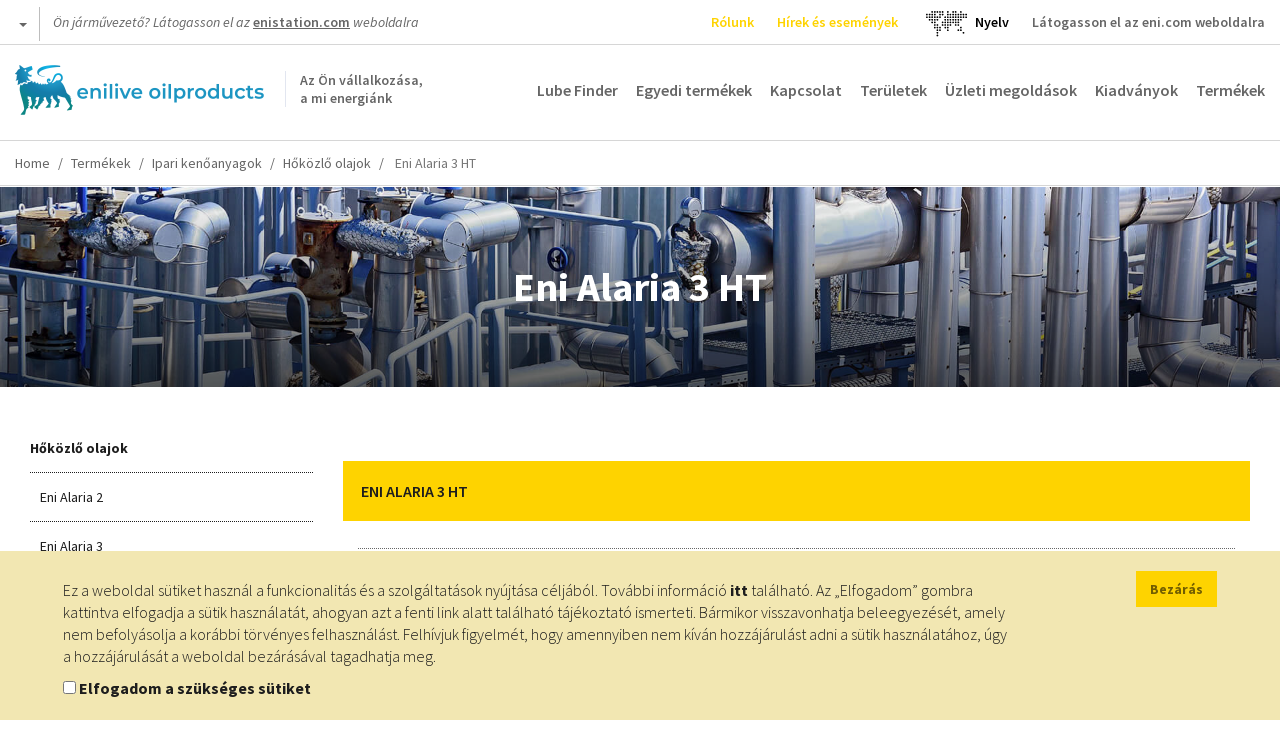

--- FILE ---
content_type: text/html; charset=UTF-8
request_url: https://oilproducts.eni.com/hu_AT/Term%C3%A9kek/ipari-kenoanyagok/hokozlo-olajok/alaria/eni-alaria-3-ht
body_size: 11121
content:

<!DOCTYPE html>
<html lang="hu">
    <head>
    	<meta http-equiv="content-language" content="hu-at" />
	    <meta name="viewport" content="user-scalable=no, initial-scale=1, width=device-width, maximum-scale=1" />
        <meta charset="UTF-8" />
        <title>Alaria - Eni Alaria 3 HT | Enilive oilproducts</title>
        <meta name="robots" content="index, follow" />
<meta http-equiv="Content-Type" content="text/html; charset=utf-8" />
<meta charset="UTF-8" />
<meta property="og:title" content="Alaria - Eni Alaria 3 HT" />

        <link rel="alternate" href="https://oilproducts.eni.com/it_CH/prodotti/lubrificanti-industria/oli-diatermici/oli-diatermici/eni-alaria-3-ht" hreflang="it"/>
<link rel="alternate" href="https://oilproducts.eni.com/it_IT/prodotti/lubrificanti-industria/oli-diatermici/alaria/eni-alaria-3-ht" hreflang="it-it"/>
<link rel="alternate" href="https://oilproducts.eni.com/en_GB/products/industrial-lubricants/heat-transfer-oils/alaria/eni-alaria-3-ht" hreflang="en"/>
<link rel="alternate" href="https://oilproducts.eni.com/en_GB/products/industrial-lubricants/heat-transfer-oils/alaria/eni-alaria-3-ht" hreflang="en-it"/>
<link rel="alternate" href="https://oilproducts.eni.com/nl_BX/segmenten/smeermiddelen/industrie/warmteoverdrachtolie/minerale-olie/eni-alaria-3-ht" hreflang="nl-be"/>
<link rel="alternate" href="https://oilproducts.eni.com/nl_BX/segmenten/smeermiddelen/industrie/warmteoverdrachtolie/minerale-olie/eni-alaria-3-ht" hreflang="nl-lu"/>
<link rel="alternate" href="https://oilproducts.eni.com/nl_BX/segmenten/smeermiddelen/industrie/warmteoverdrachtolie/minerale-olie/eni-alaria-3-ht" hreflang="nl-nl"/>
<link rel="alternate" href="https://oilproducts.eni.com/nl_BX/segmenten/smeermiddelen/industrie/warmteoverdrachtolie/minerale-olie/eni-alaria-3-ht" hreflang="nl"/>
<link rel="alternate" href="https://oilproducts.eni.com/fr_BX/domaines/lubrifiants/lubrifiants-industriels/huiles-de-transfert-thermique/huiles-minerales/eni-alaria-3-ht" hreflang="fr-be"/>
<link rel="alternate" href="https://oilproducts.eni.com/fr_BX/domaines/lubrifiants/lubrifiants-industriels/huiles-de-transfert-thermique/huiles-minerales/eni-alaria-3-ht" hreflang="fr-lu"/>
<link rel="alternate" href="https://oilproducts.eni.com/fr_CH/Produits/lubrifiants-industriels/huiles-caloporteuses/huiles-caloporteuses/eni-alaria-3-ht" hreflang="fr"/>
<link rel="alternate" href="https://oilproducts.eni.com/en_BX/areas/lubricants/industrial-lubricants/heat-transfer-oils/mineral-oils/eni-alaria-3-ht" hreflang="en-be"/>
<link rel="alternate" href="https://oilproducts.eni.com/en_BX/areas/lubricants/industrial-lubricants/heat-transfer-oils/mineral-oils/eni-alaria-3-ht" hreflang="en-lu"/>
<link rel="alternate" href="https://oilproducts.eni.com/en_BX/areas/lubricants/industrial-lubricants/heat-transfer-oils/mineral-oils/eni-alaria-3-ht" hreflang="en-nl"/>
<link rel="alternate" href="https://oilproducts.eni.com/en_APAC/products/marine/heat-transfer-oils/eni-alaria/eni-alaria-3-ht" hreflang="th"/>
<link rel="alternate" href="https://oilproducts.eni.com/en_APAC/products/marine/heat-transfer-oils/eni-alaria/eni-alaria-3-ht" hreflang="vi"/>
<link rel="alternate" href="https://oilproducts.eni.com/en_APAC/products/marine/heat-transfer-oils/eni-alaria/eni-alaria-3-ht" hreflang="ms"/>
<link rel="alternate" href="https://oilproducts.eni.com/en_APAC/products/marine/heat-transfer-oils/eni-alaria/eni-alaria-3-ht" hreflang="zh"/>
<link rel="alternate" href="https://oilproducts.eni.com/en_APAC/products/marine/heat-transfer-oils/eni-alaria/eni-alaria-3-ht" hreflang="ja"/>
<link rel="alternate" href="https://oilproducts.eni.com/en_APAC/products/marine/heat-transfer-oils/eni-alaria/eni-alaria-3-ht" hreflang="ko"/>
<link rel="alternate" href="https://oilproducts.eni.com/en_APAC/products/marine/heat-transfer-oils/eni-alaria/eni-alaria-3-ht" hreflang="tl"/>
<link rel="alternate" href="https://oilproducts.eni.com/en_APAC/products/marine/heat-transfer-oils/eni-alaria/eni-alaria-3-ht" hreflang="km"/>
<link rel="alternate" href="https://oilproducts.eni.com/en_APAC/products/marine/heat-transfer-oils/eni-alaria/eni-alaria-3-ht" hreflang="en-bd"/>
<link rel="alternate" href="https://oilproducts.eni.com/en_APAC/products/marine/heat-transfer-oils/eni-alaria/eni-alaria-3-ht" hreflang="en-mm"/>
<link rel="alternate" href="https://oilproducts.eni.com/en_APAC/products/marine/heat-transfer-oils/eni-alaria/eni-alaria-3-ht" hreflang="en-la"/>
<link rel="alternate" href="https://oilproducts.eni.com/en_APAC/products/marine/heat-transfer-oils/eni-alaria/eni-alaria-3-ht" hreflang="en-th"/>
<link rel="alternate" href="https://oilproducts.eni.com/en_APAC/products/marine/heat-transfer-oils/eni-alaria/eni-alaria-3-ht" hreflang="en-kh"/>
<link rel="alternate" href="https://oilproducts.eni.com/en_APAC/products/marine/heat-transfer-oils/eni-alaria/eni-alaria-3-ht" hreflang="en-vn"/>
<link rel="alternate" href="https://oilproducts.eni.com/en_APAC/products/marine/heat-transfer-oils/eni-alaria/eni-alaria-3-ht" hreflang="en-my"/>
<link rel="alternate" href="https://oilproducts.eni.com/en_APAC/products/marine/heat-transfer-oils/eni-alaria/eni-alaria-3-ht" hreflang="en-sg"/>
<link rel="alternate" href="https://oilproducts.eni.com/en_APAC/products/marine/heat-transfer-oils/eni-alaria/eni-alaria-3-ht" hreflang="en-tw"/>
<link rel="alternate" href="https://oilproducts.eni.com/en_APAC/products/marine/heat-transfer-oils/eni-alaria/eni-alaria-3-ht" hreflang="en-ph"/>
<link rel="alternate" href="https://oilproducts.eni.com/en_APAC/products/marine/heat-transfer-oils/eni-alaria/eni-alaria-3-ht" hreflang="en-kp"/>
<link rel="alternate" href="https://oilproducts.eni.com/en_APAC/products/marine/heat-transfer-oils/eni-alaria/eni-alaria-3-ht" hreflang="en-kr"/>
<link rel="alternate" href="https://oilproducts.eni.com/en_APAC/products/marine/heat-transfer-oils/eni-alaria/eni-alaria-3-ht" hreflang="en-jp"/>
<link rel="alternate" href="https://oilproducts.eni.com/en_APAC/products/marine/heat-transfer-oils/eni-alaria/eni-alaria-3-ht" hreflang="en-bn"/>
<link rel="alternate" href="https://oilproducts.eni.com/en_APAC/products/marine/heat-transfer-oils/eni-alaria/eni-alaria-3-ht" hreflang="en-nz"/>
<link rel="alternate" href="https://oilproducts.eni.com/en_APAC/products/marine/heat-transfer-oils/eni-alaria/eni-alaria-3-ht" hreflang="en-au"/>
<link rel="alternate" href="https://oilproducts.eni.com/en_APAC/products/marine/heat-transfer-oils/eni-alaria/eni-alaria-3-ht" hreflang="th-th"/>
<link rel="alternate" href="https://oilproducts.eni.com/en_APAC/products/marine/heat-transfer-oils/eni-alaria/eni-alaria-3-ht" hreflang="vi-vn"/>
<link rel="alternate" href="https://oilproducts.eni.com/en_APAC/products/marine/heat-transfer-oils/eni-alaria/eni-alaria-3-ht" hreflang="ms-my"/>
<link rel="alternate" href="https://oilproducts.eni.com/en_APAC/products/marine/heat-transfer-oils/eni-alaria/eni-alaria-3-ht" hreflang="ms-sg"/>
<link rel="alternate" href="https://oilproducts.eni.com/en_APAC/products/marine/heat-transfer-oils/eni-alaria/eni-alaria-3-ht" hreflang="ms-bn"/>
<link rel="alternate" href="https://oilproducts.eni.com/en_APAC/products/marine/heat-transfer-oils/eni-alaria/eni-alaria-3-ht" hreflang="zh-tw"/>
<link rel="alternate" href="https://oilproducts.eni.com/en_APAC/products/marine/heat-transfer-oils/eni-alaria/eni-alaria-3-ht" hreflang="ja-jp"/>
<link rel="alternate" href="https://oilproducts.eni.com/en_APAC/products/marine/heat-transfer-oils/eni-alaria/eni-alaria-3-ht" hreflang="ko-kp"/>
<link rel="alternate" href="https://oilproducts.eni.com/en_APAC/products/marine/heat-transfer-oils/eni-alaria/eni-alaria-3-ht" hreflang="ko-kr"/>
<link rel="alternate" href="https://oilproducts.eni.com/en_APAC/products/marine/heat-transfer-oils/eni-alaria/eni-alaria-3-ht" hreflang="tl-ph"/>
<link rel="alternate" href="https://oilproducts.eni.com/en_APAC/products/marine/heat-transfer-oils/eni-alaria/eni-alaria-3-ht" hreflang="km-kh"/>
<link rel="alternate" href="https://oilproducts.eni.com/da_DK/Omr%C3%A5der/smoremidler/smoremidler-til-industrien/olier-til-varmeoverforsel/mineralolier/eni-alaria-3-ht" hreflang="da"/>
<link rel="alternate" href="https://oilproducts.eni.com/da_DK/Omr%C3%A5der/smoremidler/smoremidler-til-industrien/olier-til-varmeoverforsel/mineralolier/eni-alaria-3-ht" hreflang="da-dk"/>
<link rel="alternate" href="https://oilproducts.eni.com/sv_SE/Omr%C3%A5den/smorjmedel/industriella-smorjmedel/varmeoverforingsoljor/mineraloljor/eni-alaria-3-ht" hreflang="sv"/>
<link rel="alternate" href="https://oilproducts.eni.com/sv_SE/Omr%C3%A5den/smorjmedel/industriella-smorjmedel/varmeoverforingsoljor/mineraloljor/eni-alaria-3-ht" hreflang="sv-se"/>
<link rel="alternate" href="https://oilproducts.eni.com/fi_FI/Alueet/voiteluaineet/teolliset-voiteluaineet/lammonsiirtooljyt/mineraalioljyt/eni-alaria-3-ht" hreflang="fi"/>
<link rel="alternate" href="https://oilproducts.eni.com/fi_FI/Alueet/voiteluaineet/teolliset-voiteluaineet/lammonsiirtooljyt/mineraalioljyt/eni-alaria-3-ht" hreflang="fi-fi"/>
<link rel="alternate" href="https://oilproducts.eni.com/no_NO/Omr%C3%A5den/smoremidler/industrielle-smoremidler/varmeoverforingsoljer/mineraloljer/eni-alaria-3-ht" hreflang="no"/>
<link rel="alternate" href="https://oilproducts.eni.com/no_NO/Omr%C3%A5den/smoremidler/industrielle-smoremidler/varmeoverforingsoljer/mineraloljer/eni-alaria-3-ht" hreflang="no-no"/>
<link rel="alternate" href="https://oilproducts.eni.com/en_AT/products/industrial-lubricants/heat-transfer-oils/alaria/eni-alaria-3-ht" hreflang="en-at"/>
<link rel="alternate" href="https://oilproducts.eni.com/sk_AT/Produkty/priemyselne-maziva/oleje-na-prenos-tepla/alaria/eni-alaria-3-ht" hreflang="sk"/>
<link rel="alternate" href="https://oilproducts.eni.com/sk_AT/Produkty/priemyselne-maziva/oleje-na-prenos-tepla/alaria/eni-alaria-3-ht" hreflang="sk-at"/>
<link rel="alternate" href="https://oilproducts.eni.com/ro_AT/Produse/lubrifian%C8%9Bi-industriali/uleiuri-de-transfer-termic/alaria/eni-alaria-3-ht" hreflang="ro"/>
<link rel="alternate" href="https://oilproducts.eni.com/ro_AT/Produse/lubrifian%C8%9Bi-industriali/uleiuri-de-transfer-termic/alaria/eni-alaria-3-ht" hreflang="ro-at"/>
<link rel="alternate" href="https://oilproducts.eni.com/de_AT/Produkte/industrielle-schmierstoffe/warmetragerole/alaria/eni-alaria-3-ht" hreflang="de-at"/>
<link rel="alternate" href="https://oilproducts.eni.com/hu_AT/Term%C3%A9kek/ipari-kenoanyagok/hokozlo-olajok/alaria/eni-alaria-3-ht" hreflang="hu"/>
<link rel="alternate" href="https://oilproducts.eni.com/hu_AT/Term%C3%A9kek/ipari-kenoanyagok/hokozlo-olajok/alaria/eni-alaria-3-ht" hreflang="hu-at"/>
<link rel="alternate" href="https://oilproducts.eni.com/cz_AT/Produkty/prumyslova-maziva/teplovodive-oleje/alaria/eni-alaria-3-ht" hreflang="cs"/>
<link rel="alternate" href="https://oilproducts.eni.com/cz_AT/Produkty/prumyslova-maziva/teplovodive-oleje/alaria/eni-alaria-3-ht" hreflang="cs-at"/>
<link rel="alternate" href="https://oilproducts.eni.com/fr_FR/Produits/lubrifiants-industriels/huiles-de-transfert-thermique/alaria/eni-alaria-3-ht" hreflang="fr-fr"/>
<link rel="alternate" href="https://oilproducts.eni.com/fr_CH/Produits/lubrifiants-industriels/huiles-caloporteuses/huiles-caloporteuses/eni-alaria-3-ht" hreflang="fr-ch"/>
<link rel="alternate" href="https://oilproducts.eni.com/it_CH/prodotti/lubrificanti-industria/oli-diatermici/oli-diatermici/eni-alaria-3-ht" hreflang="it-ch"/>
<link rel="alternate" href="https://oilproducts.eni.com/de_CH/produkte/industrielle-schmierstoffe/warmetragerole/warmetragerole/eni-alaria-3-ht" hreflang="de"/>
<link rel="alternate" href="https://oilproducts.eni.com/de_CH/produkte/industrielle-schmierstoffe/warmetragerole/warmetragerole/eni-alaria-3-ht" hreflang="de-ch"/>
<link rel="alternate" href="https://oilproducts.eni.com/hu_AT/" hreflang="x-default"/>

        
        
<script type="application/ld+json">
    {
    "@context":"http://schema.org",
    "@type":"BreadcrumbList",
    "itemListElement":
        [
            {
                "@type":"ListItem",
                "position":1,
                "item":{
                    "@id":"https://oilproducts.eni.com/hu_AT/",
                    "name":"Home"
                }
            }
,
            {
                "@type":"ListItem",
                "position":2,
                "item":{
                    "@id":"https://oilproducts.eni.com/hu_AT/Term%C3%A9kek",
                    "name":"Term%C3%A9kek"
                }
            }
,
            {
                "@type":"ListItem",
                "position":3,
                "item":{
                    "@id":"https://oilproducts.eni.com/hu_AT/Term%C3%A9kek/ipari-kenoanyagok",
                    "name":"Ipari kenoanyagok"
                }
            }
,
            {
                "@type":"ListItem",
                "position":4,
                "item":{
                    "@id":"https://oilproducts.eni.com/hu_AT/Term%C3%A9kek/ipari-kenoanyagok/hokozlo-olajok",
                    "name":"Hokozlo olajok"
                }
            }
,
            {
                "@type":"ListItem",
                "position":5,
                "item":{
                    "@id":"https://oilproducts.eni.com/hu_AT/Term%C3%A9kek/ipari-kenoanyagok/hokozlo-olajok/eni-alaria-3-ht",
                    "name":"Eni alaria 3 ht"
                }
            }
]
    }
</script>

				
		
				
        		

                                    <link rel="stylesheet" href="/css/app.css" />
            
        
        
		<link href='https://fonts.googleapis.com/css2?family=Source+Sans+Pro:ital,wght@0,200;0,300;0,400;0,600;0,700;0,900;1,200;1,300;1,400;1,600;1,700;1,900&display=swap' rel='stylesheet'>
			        <link rel="icon" type="image/x-icon" href="/favicon.ico" />
			
                                                                 <script type="text/javascript" src="/js/7ca490f.js"></script>
                                            
    </head>

    <body>

				
		
                    <header>
									<div class="row upper">
	
    <div id="country-select">
	<div class="dropdown">
		<button class="btn btn-default dropdown-toggle" type="button" id="country-select-dropdown-button" data-toggle="dropdown" aria-haspopup="true" aria-expanded="true">
			 <span class="caret">&nbsp;</span>
		</button>

		<ul class="dropdown-menu" aria-labelledby="country-select-dropdown-button">
			            	<li>
                                            <span> Vállalati weboldal </span>
                                	</li>
                        	<li>
                                		<a title="Ausztria" href="https://www.eni.com/de_AT/home.html"  target="_blank" >
            	    Ausztria
            		</a>
                                	</li>
                        	<li>
                                		<a title="Belgium" href="https://eni.com/en-IT/global-presence/eurasia/belgium.html"  target="_blank" >
            	    Belgium
            		</a>
                                	</li>
                        	<li>
                                		<a title="Kína" href="https://www.eni.com/cn_CN/home.html"  target="_blank" >
            	    Kína
            		</a>
                                	</li>
                        	<li>
                                		<a title="Franciaország" href="https://www.eni.com/fr_FR/home.html"  target="_blank" >
            	    Franciaország
            		</a>
                                	</li>
                        	<li>
                                		<a title="Németország" href="https://www.eni.com/de_DE/home.page"  target="_blank" >
            	    Németország
            		</a>
                                	</li>
                        	<li>
                                		<a title="Hollandia" href="https://eni.com/en-IT/global-presence/eurasia/netherlands.html"  target="_blank" >
            	    Hollandia
            		</a>
                                	</li>
                        	<li>
                                		<a title="Oroszország" href="https://www.eni.com/en_RU/home.html"  target="_blank" >
            	    Oroszország
            		</a>
                                	</li>
                        	<li>
                                		<a title="Spanyolország" href="https://oilproducts.eni.com/es_ES/"  target="_blank" >
            	    Spanyolország
            		</a>
                                	</li>
                        	<li>
                                		<a title="Svájc" href="https://www.enistation.ch/fr-CH/home.page"  target="_blank" >
            	    Svájc
            		</a>
                                	</li>
                        	<li>
                                            <span> Utazóknak </span>
                                	</li>
                        	<li>
                                		<a title="Ausztria" href="https://www.enistation.at/"  target="_blank" >
            	    Ausztria
            		</a>
                                	</li>
                        	<li>
                                		<a title="Franciaország" href="https://www.enistation.fr/"  target="_blank" >
            	    Franciaország
            		</a>
                                	</li>
                        	<li>
                                		<a title="Németország" href="https://www.agipstation.de/"  target="_blank" >
            	    Németország
            		</a>
                                	</li>
                        	<li>
                                		<a title="Svájc" href="https://www.enistation.ch/fr-CH/home.page"  target="_blank" >
            	    Svájc
            		</a>
                                	</li>
            		</ul>
	</div>
</div>
	
	<em>Ön járművezető? Látogasson el az <strong><a href="https://www.enistation.at" target="_blank">enistation.com</a></strong> weboldalra</em>

	<nav class="secondary">
        <ul>

            	<li><a title="Rólunk" href="/hu_AT/rolunk"  class="ylw"  >Rólunk</a></li>
	<li><a title="Hírek és események" href="/hu_AT/H%C3%ADrek-%C3%A9s-esem%C3%A9nyek"  class="ylw"  >Hírek és események</a></li>
  
              
            	<li id="language-select">
        <a href="#" data-toggle="modal" data-target="#countryModal" title="">
							<img class="lang-world" src="/img/mondo.svg" alt="choose you language"/>
					</a>
    </li>
	<li id="language-select-map" style="margin: auto;">
        <a href="#" data-toggle="modal" data-target="#countryModal" style="color: black;">
							<p>Nyelv<p>
					</a>
    </li>
	

    
            <li>
                <a target="_blank" href="http://eni.com">Látogasson el az eni.com weboldalra</a>
            </li>
        </ul>
	</nav>
</div>
				
								    <div class="row middle">

	<span id="show-mobile-menu" class="icon">&nbsp;</span>
	<div class="mobile-language-select">
			<li id="language-select">
        <a href="#" data-toggle="modal" data-target="#countryModal" title="">
							<img class="lang-world" src="/img/mondo.svg" alt="choose you language"/>
					</a>
    </li>
	<li id="language-select-map" style="margin: auto;">
        <a href="#" data-toggle="modal" data-target="#countryModal" style="color: black;">
							<p>Nyelv<p>
					</a>
    </li>
	

	</div>
    <h5 class="logoh1 logo-hu_AT">
        <a title="" href="/hu_AT/">
            <span>Az Ön vállalkozása, <br /> a mi energiánk</span>
        </a>
        Enilive oilproducts
    </h5>

    <nav class="main">
	<ul>
        		 
    		<li><a title="Lube Finder" href="https://eni-ita.lubricantadvisor.com/default.aspx?lang=hon" class=""  target="_blank" >Lube Finder</a></li>
    	        		 
    		<li><a title="Egyedi termékek" href="/hu_AT/egyedi-termekek" class="" >Egyedi termékek</a></li>
    	        		 
    		<li><a title="Kapcsolat" href="/hu_AT/Kapcsolat" class="" >Kapcsolat</a></li>
    	        		 
    		<li><a title="Területek" href="/hu_AT/Ter%C3%BCletek" class="" >Területek</a></li>
    	        		 
    		<li><a title="Üzleti megoldások" href="/hu_AT/%C3%9Czleti-megold%C3%A1sok" class="" >Üzleti megoldások</a></li>
    	        		 
    		<li><a title="Kiadványok" href="/hu_AT/kiadvanyok" class="" >Kiadványok</a></li>
    	        	    	    <li>
        		<span class="products-menu-toggle" title="" href="#">Termékek</span>    
        	    
<div class="products-menu-wrapper products-menu-wrapper-set-height">
    <span class="icon icon-triangle">&nbsp;</span>
	<div class="products-menu">
    
        <div class="link back">
            <span class="icon">&nbsp;</span>
    
            <a title="" href="">Vissza</a>
        </div>
                                                    
    	<div class="link">
    		<a title="" href="/hu_AT/Term%C3%A9kek">Ugrás a termékekhez</a>
    	</div>
    
        <ul>
                    
                    <li>
            
            	                    <div>
                    	<a href="/hu_AT/Term%C3%A9kek/kozlekedesi-kenoanyagok">Ugrás Közlekedési kenőanyagok</a>
    		            <span class="icon">&nbsp;</span>
                    </div>
                                
            	<div>
                    <a href="/hu_AT/Term%C3%A9kek/kozlekedesi-kenoanyagok"  >Közlekedési kenőanyagok</a>
                    <span class="icon">&nbsp;</span>
                </div>    
                   
                                            <ul>
                                    
                    <li>
            
            	                
            	<div>
                    <a href="/hu_AT/Term%C3%A9kek/kozlekedesi-kenoanyagok/szemelygepjarmuvek"  >Személygépjárművek</a>
                    <span class="icon">&nbsp;</span>
                </div>    
                   
                                            <ul>
                                    
                            
                
        
                
        
                
        
                
        
                
    
        
                
        
                            
                
    
        
                
        
                            
                
    
        
                
        
                            
                
    
        
                
        
                            
                
    
        
                
        
                            
                
    
        
                
    
                        </ul>
                                   
            </li>
            
                
        
                    <li>
            
            	                
            	<div>
                    <a href="/hu_AT/Term%C3%A9kek/kozlekedesi-kenoanyagok/tehergepjarmuvek"  >Tehergépjárművek</a>
                    <span class="icon">&nbsp;</span>
                </div>    
                   
                                            <ul>
                                    
                            
                
        
                
        
                
        
                
        
                
    
        
                
        
                            
                
    
        
                
        
                            
                
    
        
                
        
                            
                
    
        
                
        
                            
                
    
        
                
        
                            
                
    
        
                
    
                        </ul>
                                   
            </li>
            
                
        
                    <li>
            
            	                
            	<div>
                    <a href="/hu_AT/Term%C3%A9kek/kozlekedesi-kenoanyagok/robogok-es-motorkerekparok"  >Robogók és motorkerékpárok</a>
                    <span class="icon">&nbsp;</span>
                </div>    
                   
                                            <ul>
                                    
                            
                
        
                
        
                
    
        
                
        
                            
                
    
        
                
        
                            
                
    
        
                
        
                            
                
    
        
                
        
                            
                
    
        
                
        
                            
                
    
        
                
    
                        </ul>
                                   
            </li>
            
                
        
                    <li>
            
            	                
            	<div>
                    <a href="/hu_AT/Term%C3%A9kek/kozlekedesi-kenoanyagok/csonakok"  >Csónakok</a>
                    <span class="icon">&nbsp;</span>
                </div>    
                   
                                            <ul>
                                    
                            
                
    
        
                
        
                            
                
        
                
        
                
    
        
                
    
                        </ul>
                                   
            </li>
            
                
        
                    <li>
            
            	                
            	<div>
                    <a href="/hu_AT/Term%C3%A9kek/kozlekedesi-kenoanyagok/mezogazdasagi-es-munkagepek"  >Mezőgazdasági és munkagépek</a>
                    <span class="icon">&nbsp;</span>
                </div>    
                   
                                            <ul>
                                    
                            
                
    
        
                
        
                            
                
        
                
    
        
                
        
                            
                
        
                
        
                
    
        
                
    
                        </ul>
                                   
            </li>
            
                
        
                    <li>
            
            	                
            	<div>
                    <a href="/hu_AT/Term%C3%A9kek/kozlekedesi-kenoanyagok/kenoanyagok-veteranautokhoz"  >Kenőanyagok veteránautókhoz</a>
                    <span class="icon">&nbsp;</span>
                </div>    
                   
                                            <ul>
                                    
                            
                
        
                
        
                
        
                
        
                
        
                
        
                
        
                
        
                
    
        
                
        
                            
                
        
                
        
                
    
        
                
        
                            
                
    
        
                
        
                            
                
    
        
                
        
                            
                
    
        
                
    
                        </ul>
                                   
            </li>
            
                
    
                        </ul>
                                   
            </li>
            
                
        
                    <li>
            
            	                    <div>
                    	<a href="/hu_AT/Term%C3%A9kek/ipari-kenoanyagok">Ugrás Ipari kenőanyagok</a>
    		            <span class="icon">&nbsp;</span>
                    </div>
                                
            	<div>
                    <a href="/hu_AT/Term%C3%A9kek/ipari-kenoanyagok"  >Ipari kenőanyagok</a>
                    <span class="icon">&nbsp;</span>
                </div>    
                   
                                            <ul>
                                    
                    <li>
            
            	                
            	<div>
                    <a href="/hu_AT/Term%C3%A9kek/ipari-kenoanyagok/hidraulikaolajok"  >Hidraulikaolajok</a>
                    <span class="icon">&nbsp;</span>
                </div>    
                   
                                            <ul>
                                    
                            
                
        
                
        
                
        
                
        
                
        
                
        
                
        
                
        
                
    
        
                
        
                            
                
        
                
        
                
        
                
    
        
                
        
                            
                
    
        
                
        
                            
                
        
                
    
        
                
        
                            
                
        
                
        
                
        
                
    
        
                
        
                            
                
        
                
        
                
        
                
        
                
    
        
                
    
                        </ul>
                                   
            </li>
            
                
        
                    <li>
            
            	                
            	<div>
                    <a href="/hu_AT/Term%C3%A9kek/ipari-kenoanyagok/szankenoolajok"  >Szánkenőolajok</a>
                    <span class="icon">&nbsp;</span>
                </div>    
                   
                                            <ul>
                                    
                            
                
        
                
        
                
    
        
                
    
                        </ul>
                                   
            </li>
            
                
        
                    <li>
            
            	                
            	<div>
                    <a href="/hu_AT/Term%C3%A9kek/ipari-kenoanyagok/hajtomuolajok"  >Hajtóműolajok</a>
                    <span class="icon">&nbsp;</span>
                </div>    
                   
                                            <ul>
                                    
                            
                
        
                
        
                
        
                
        
                
    
        
                
        
                            
                
        
                
        
                
        
                
        
                
    
        
                
        
                            
                
        
                
    
        
                
    
                        </ul>
                                   
            </li>
            
                
        
                    <li>
            
            	                
            	<div>
                    <a href="/hu_AT/Term%C3%A9kek/ipari-kenoanyagok/lanckenoolajok"  >Lánckenőolajok</a>
                    <span class="icon">&nbsp;</span>
                </div>    
                   
                                            <ul>
                                    
                            
                
        
                
        
                
    
        
                
        
                            
                
    
        
                
        
                            
                
        
                
    
        
                
    
                        </ul>
                                   
            </li>
            
                
        
                    <li>
            
            	                
            	<div>
                    <a href="/hu_AT/Term%C3%A9kek/ipari-kenoanyagok/kompresszorolajok"  >Kompresszorolajok</a>
                    <span class="icon">&nbsp;</span>
                </div>    
                   
                                            <ul>
                                    
                            
                
        
                
    
        
                
        
                            
                
        
                
    
        
                
        
                            
                
        
                
        
                
    
        
                
        
                            
                
        
                
    
        
                
        
                            
                
    
        
                
    
                        </ul>
                                   
            </li>
            
                
        
                    <li>
            
            	                
            	<div>
                    <a href="/hu_AT/Term%C3%A9kek/ipari-kenoanyagok/turbinaolajok"  >Turbinaolajok</a>
                    <span class="icon">&nbsp;</span>
                </div>    
                   
                                            <ul>
                                    
                            
                
        
                
    
        
                
        
                            
                
    
        
                
        
                            
                
    
        
                
    
                        </ul>
                                   
            </li>
            
                
        
                    <li>
            
            	                
            	<div>
                    <a href="/hu_AT/Term%C3%A9kek/ipari-kenoanyagok/hokozlo-olajok"  >Hőközlő olajok</a>
                    <span class="icon">&nbsp;</span>
                </div>    
                   
                                            <ul>
                                    
                            
                
        
                
        
                
        
                
    
        
                
    
                        </ul>
                                   
            </li>
            
                
        
                    <li>
            
            	                
            	<div>
                    <a href="/hu_AT/Term%C3%A9kek/ipari-kenoanyagok/transzformatorolajok"  >Transzformátorolajok</a>
                    <span class="icon">&nbsp;</span>
                </div>    
                   
                                            <ul>
                                    
                            
                
    
        
                
    
                        </ul>
                                   
            </li>
            
                
        
                    <li>
            
            	                
            	<div>
                    <a href="/hu_AT/Term%C3%A9kek/ipari-kenoanyagok/olajok-stabil-gazmotorokhoz"  >Olajok stabil gázmotorokhoz</a>
                    <span class="icon">&nbsp;</span>
                </div>    
                   
                                            <ul>
                                    
                            
                
        
                
        
                
    
        
                
        
                            
                
        
                
    
        
                
        
                            
                
    
        
                
    
                        </ul>
                                   
            </li>
            
                
        
                    <li>
            
            	                
            	<div>
                    <a href="/hu_AT/Term%C3%A9kek/ipari-kenoanyagok/technologiai-olajok"  >Technológiai olajok</a>
                    <span class="icon">&nbsp;</span>
                </div>    
                   
                                            <ul>
                                    
                            
                
        
                
    
        
                
    
                        </ul>
                                   
            </li>
            
                
        
                    <li>
            
            	                
            	<div>
                    <a href="/hu_AT/Term%C3%A9kek/ipari-kenoanyagok/feherolajok"  >Fehérolajok</a>
                    <span class="icon">&nbsp;</span>
                </div>    
                   
                                            <ul>
                                    
                            
                
        
                
    
        
                
    
                        </ul>
                                   
            </li>
            
                
        
                    <li>
            
            	                
            	<div>
                    <a href="/hu_AT/Term%C3%A9kek/ipari-kenoanyagok/cirkulacios-olajok"  >Cirkulációs olajok</a>
                    <span class="icon">&nbsp;</span>
                </div>    
                   
                                            <ul>
                                    
                            
                
        
                
        
                
        
                
    
        
                
    
                        </ul>
                                   
            </li>
            
                
        
                    <li>
            
            	                
            	<div>
                    <a href="/hu_AT/Term%C3%A9kek/ipari-kenoanyagok/femmegmunkalo-olajok"  >Fémmegmunkáló olajok</a>
                    <span class="icon">&nbsp;</span>
                </div>    
                   
                                            <ul>
                                    
                            
                
        
                
        
                
        
                
        
                
        
                
    
        
                
        
                            
                
        
                
        
                
        
                
    
        
                
        
                            
                
        
                
        
                
    
        
                
    
                        </ul>
                                   
            </li>
            
                
        
                    <li>
            
            	                
            	<div>
                    <a href="/hu_AT/Term%C3%A9kek/ipari-kenoanyagok/rozsdagatlo-olajok"  >Rozsdagátló olajok</a>
                    <span class="icon">&nbsp;</span>
                </div>    
                   
                                            <ul>
                                    
                            
                
    
        
                
        
                            
                
    
        
                
    
                        </ul>
                                   
            </li>
            
                
        
                    <li>
            
            	                
            	<div>
                    <a href="/hu_AT/Term%C3%A9kek/ipari-kenoanyagok/hokezelo-olajok"  >Hőkezelő olajok</a>
                    <span class="icon">&nbsp;</span>
                </div>    
                   
                                            <ul>
                                    
                            
                
    
        
                
    
                        </ul>
                                   
            </li>
            
                
        
                    <li>
            
            	                
            	<div>
                    <a href="/hu_AT/Term%C3%A9kek/ipari-kenoanyagok/textilipari-gepolajok"  >Textilipari gépolajok</a>
                    <span class="icon">&nbsp;</span>
                </div>    
                   
                                            <ul>
                                    
                            
                
        
                
    
        
                
        
                            
                
        
                
    
        
                
    
                        </ul>
                                   
            </li>
            
                
        
                    <li>
            
            	                
            	<div>
                    <a href="/hu_AT/Term%C3%A9kek/ipari-kenoanyagok/aeroszolos-kenoanyagok"  >Aeroszolos kenőanyagok</a>
                    <span class="icon">&nbsp;</span>
                </div>    
                   
                                            <ul>
                                    
                            
                
        
                
        
                
        
                
    
        
                
        
                            
                
    
        
                
    
                        </ul>
                                   
            </li>
            
                
        
                    <li>
            
            	                
            	<div>
                    <a href="/hu_AT/Term%C3%A9kek/ipari-kenoanyagok/furofolyadekok"  >Fúrófolyadékok</a>
                    <span class="icon">&nbsp;</span>
                </div>    
                   
                                            <ul>
                                    
                            
                
    
        
                
    
                        </ul>
                                   
            </li>
            
                
    
                        </ul>
                                   
            </li>
            
                
        
                    <li>
            
            	                    <div>
                    	<a href="/hu_AT/Term%C3%A9kek/hajozasi-kenoanyagok">Ugrás Hajózási kenőanyagok</a>
    		            <span class="icon">&nbsp;</span>
                    </div>
                                
            	<div>
                    <a href="/hu_AT/Term%C3%A9kek/hajozasi-kenoanyagok"  >Hajózási kenőanyagok</a>
                    <span class="icon">&nbsp;</span>
                </div>    
                   
                                            <ul>
                                    
                    <li>
            
            	                
            	<div>
                    <a href="/hu_AT/Term%C3%A9kek/hajozasi-kenoanyagok/motorolajok"  >Motorolajok</a>
                    <span class="icon">&nbsp;</span>
                </div>    
                   
                                            <ul>
                                    
                            
                
        
                
    
        
                
        
                            
                
        
                
    
        
                
    
                        </ul>
                                   
            </li>
            
                
        
                    <li>
            
            	                
            	<div>
                    <a href="/hu_AT/Term%C3%A9kek/hajozasi-kenoanyagok/kompresszorolajok"  >Kompresszorolajok</a>
                    <span class="icon">&nbsp;</span>
                </div>    
                   
                                            <ul>
                                    
                            
                
        
                
        
                
    
        
                
        
                            
                
    
        
                
        
                            
                
        
                
        
                
    
        
                
    
                        </ul>
                                   
            </li>
            
                
        
                    <li>
            
            	                
            	<div>
                    <a href="/hu_AT/Term%C3%A9kek/hajozasi-kenoanyagok/hidraulikaolajok"  >Hidraulikaolajok</a>
                    <span class="icon">&nbsp;</span>
                </div>    
                   
                                            <ul>
                                    
                            
                
        
                
        
                
    
        
                
        
                            
                
    
        
                
        
                            
                
        
                
    
        
                
    
                        </ul>
                                   
            </li>
            
                
        
                    <li>
            
            	                
            	<div>
                    <a href="/hu_AT/Term%C3%A9kek/hajozasi-kenoanyagok/szankenoolajok"  >Szánkenőolajok</a>
                    <span class="icon">&nbsp;</span>
                </div>    
                   
                                            <ul>
                                    
                            
                
        
                
        
                
    
        
                
    
                        </ul>
                                   
            </li>
            
                
        
                    <li>
            
            	                
            	<div>
                    <a href="/hu_AT/Term%C3%A9kek/hajozasi-kenoanyagok/hajtomuolajok"  >Hajtóműolajok</a>
                    <span class="icon">&nbsp;</span>
                </div>    
                   
                                            <ul>
                                    
                            
                
        
                
        
                
    
        
                
        
                            
                
        
                
    
        
                
    
                        </ul>
                                   
            </li>
            
                
        
                    <li>
            
            	                
            	<div>
                    <a href="/hu_AT/Term%C3%A9kek/hajozasi-kenoanyagok/hokozlo-olajok"  >Hőközlő olajok</a>
                    <span class="icon">&nbsp;</span>
                </div>    
                   
                                            <ul>
                                    
                            
                
        
                
        
                
        
                
    
        
                
    
                        </ul>
                                   
            </li>
            
                
        
                    <li>
            
            	                
            	<div>
                    <a href="/hu_AT/Term%C3%A9kek/hajozasi-kenoanyagok/turbinaolajok"  >Turbinaolajok</a>
                    <span class="icon">&nbsp;</span>
                </div>    
                   
                                            <ul>
                                    
                            
                
        
                
    
        
                
        
                            
                
    
        
                
    
                        </ul>
                                   
            </li>
            
                
        
                    <li>
            
            	                
            	<div>
                    <a href="/hu_AT/Term%C3%A9kek/hajozasi-kenoanyagok/kenozsirok"  >Kenőzsírok</a>
                    <span class="icon">&nbsp;</span>
                </div>    
                   
                                            <ul>
                                    
                            
                
        
                
        
                
    
        
                
        
                            
                
        
                
    
        
                
        
                            
                
        
                
    
        
                
        
                            
                
    
        
                
    
                        </ul>
                                   
            </li>
            
                
        
                    <li>
            
            	                
            	<div>
                    <a href="/hu_AT/Term%C3%A9kek/hajozasi-kenoanyagok/egyeb-termekek"  >Egyéb termékek</a>
                    <span class="icon">&nbsp;</span>
                </div>    
                   
                                            <ul>
                                    
                            
                
    
        
                
        
                            
                
    
        
                
        
                            
                
    
        
                
    
                        </ul>
                                   
            </li>
            
                
    
                        </ul>
                                   
            </li>
            
                
        
                    <li>
            
            	                    <div>
                    	<a href="/hu_AT/Term%C3%A9kek/kenozsirok">Ugrás Kenőzsírok</a>
    		            <span class="icon">&nbsp;</span>
                    </div>
                                
            	<div>
                    <a href="/hu_AT/Term%C3%A9kek/kenozsirok"  >Kenőzsírok</a>
                    <span class="icon">&nbsp;</span>
                </div>    
                   
                                            <ul>
                                    
                    <li>
            
            	                
            	<div>
                    <a href="/hu_AT/Term%C3%A9kek/kenozsirok/ipari-kenozsirok"  >Ipari kenőzsírok</a>
                    <span class="icon">&nbsp;</span>
                </div>    
                   
                                            <ul>
                                    
                            
                
        
                
        
                
        
                
        
                
        
                
        
                
        
                
        
                
        
                
    
        
                
        
                            
                
        
                
        
                
    
        
                
        
                            
                
        
                
        
                
        
                
        
                
        
                
    
        
                
        
                            
                
        
                
        
                
        
                
    
        
                
        
                            
                
        
                
    
        
                
        
                            
                
        
                
        
                
        
                
        
                
        
                
        
                
        
                
    
        
                
    
                        </ul>
                                   
            </li>
            
                
        
                    <li>
            
            	                
            	<div>
                    <a href="/hu_AT/Term%C3%A9kek/kenozsirok/kozlekedesi-kenozsirok"  >Közlekedési kenőzsírok</a>
                    <span class="icon">&nbsp;</span>
                </div>    
                   
                                            <ul>
                                    
                            
                
    
        
                
        
                            
                
        
                
    
        
                
        
                            
                
    
        
                
    
                        </ul>
                                   
            </li>
            
                
    
                        </ul>
                                   
            </li>
            
                
        
                    <li>
            
            	                    <div>
                    	<a href="/hu_AT/Term%C3%A9kek/bitumen">Ugrás Bitumen</a>
    		            <span class="icon">&nbsp;</span>
                    </div>
                                
            	<div>
                    <a href="/hu_AT/Term%C3%A9kek/bitumen"  >Bitumen</a>
                    <span class="icon">&nbsp;</span>
                </div>    
                   
                                            <ul>
                                    
                    <li>
            
            	                
            	<div>
                    <a href="/hu_AT/Term%C3%A9kek/bitumen/utepitesi-bitumen"  >Útépítési bitumen</a>
                    <span class="icon">&nbsp;</span>
                </div>    
                   
                                            <ul>
                                    
                            
                
        
                
        
                
        
                
        
                
        
                
    
        
                
    
                        </ul>
                                   
            </li>
            
                
        
                    <li>
            
            	                
            	<div>
                    <a href="/hu_AT/Term%C3%A9kek/bitumen/ipari-bitumen"  >Ipari bitumen</a>
                    <span class="icon">&nbsp;</span>
                </div>    
                   
                                            <ul>
                                    
                            
                
    
        
                
    
                        </ul>
                                   
            </li>
            
                
    
                        </ul>
                                   
            </li>
            
                
        
                    <li>
            
            	                    <div>
                    	<a href="/hu_AT/Term%C3%A9kek/adalekok">Ugrás Adalékok</a>
    		            <span class="icon">&nbsp;</span>
                    </div>
                                
            	<div>
                    <a href="/hu_AT/Term%C3%A9kek/adalekok"  >Adalékok</a>
                    <span class="icon">&nbsp;</span>
                </div>    
                   
                                            <ul>
                                    
                    <li>
            
            	                
            	<div>
                    <a href="/hu_AT/Term%C3%A9kek/adalekok/adalekcsomagok"  >Adalékcsomagok</a>
                    <span class="icon">&nbsp;</span>
                </div>    
                   
                                            <ul>
                                    
                            
                
        
                
        
                
        
                
        
                
    
        
                
        
                            
                
    
        
                
        
                            
                
    
        
                
    
                        </ul>
                                   
            </li>
            
                
        
                    <li>
            
            	                
            	<div>
                    <a href="/hu_AT/Term%C3%A9kek/adalekok/komponensek"  >Komponensek</a>
                    <span class="icon">&nbsp;</span>
                </div>    
                   
                                            <ul>
                                    
                            
                
        
                
        
                
    
        
                
        
                            
                
        
                
        
                
    
        
                
        
                            
                
        
                
        
                
    
        
                
        
                            
                
    
        
                
        
                            
                
    
        
                
    
                        </ul>
                                   
            </li>
            
                
    
                        </ul>
                                   
            </li>
            
                
        
                    <li>
            
            	                    <div>
                    	<a href="/hu_AT/Term%C3%A9kek/technologiai-olajok">Ugrás Technológiai olajok</a>
    		            <span class="icon">&nbsp;</span>
                    </div>
                                
            	<div>
                    <a href="/hu_AT/Term%C3%A9kek/technologiai-olajok"  >Technológiai olajok</a>
                    <span class="icon">&nbsp;</span>
                </div>    
                   
                                            <ul>
                                    
                    <li>
            
            	                
            	<div>
                    <a href="/hu_AT/Term%C3%A9kek/technologiai-olajok/aromas-olajok"  >Aromás olajok</a>
                    <span class="icon">&nbsp;</span>
                </div>    
                   
                                            <ul>
                                    
                            
                
        
                
        
                
    
        
                
    
                        </ul>
                                   
            </li>
            
                
        
                    <li>
            
            	                
            	<div>
                    <a href="/hu_AT/Term%C3%A9kek/technologiai-olajok/paraffinolajok"  >Paraffinolajok</a>
                    <span class="icon">&nbsp;</span>
                </div>    
                   
                                            <ul>
                                    
                            
                
        
                
        
                
        
                
        
                
        
                
        
                
    
        
                
    
                        </ul>
                                   
            </li>
            
                
    
                        </ul>
                                   
            </li>
            
                
        
                    <li>
            
            	                    <div>
                    	<a href="/hu_AT/Term%C3%A9kek/viasz-es-petrolatum">Ugrás Viasz és petrolátum</a>
    		            <span class="icon">&nbsp;</span>
                    </div>
                                
            	<div>
                    <a href="/hu_AT/Term%C3%A9kek/viasz-es-petrolatum"  >Viasz és petrolátum</a>
                    <span class="icon">&nbsp;</span>
                </div>    
                   
                                            <ul>
                                    
                    <li>
            
            	                
            	<div>
                    <a href="/hu_AT/Term%C3%A9kek/viasz-es-petrolatum/paraffinviaszok"  >Paraffinviaszok</a>
                    <span class="icon">&nbsp;</span>
                </div>    
                   
                                            <ul>
                                    
                            
                
        
                
        
                
    
        
                
    
                        </ul>
                                   
            </li>
            
                
        
                    <li>
            
            	                
            	<div>
                    <a href="/hu_AT/Term%C3%A9kek/viasz-es-petrolatum/petrolatum"  >Petrolátum</a>
                    <span class="icon">&nbsp;</span>
                </div>    
                   
                                            <ul>
                                    
                            
                
        
                
        
                
        
                
        
                
    
        
                
    
                        </ul>
                                   
            </li>
            
                
    
                        </ul>
                                   
            </li>
            
                
    
        </ul>
        
    </div>

</div>


				
    	    </li>      
   		    	</ul>
</nav>
  
    
    <nav class="main-mobile">
    <ul>
                    	 
        		<li><a title="Rólunk" href="/hu_AT/rolunk"  class="ylw" >Rólunk</a></li>
                                	 
        		<li><a title="Egyedi termékek" href="/hu_AT/egyedi-termekek" >Egyedi termékek</a></li>
                                	 
        		<li><a title="Hírek és események" href="/hu_AT/H%C3%ADrek-%C3%A9s-esem%C3%A9nyek"  class="ylw" >Hírek és események</a></li>
                                	 
        		<li><a title="Lube Finder" href="https://eni-ita.lubricantadvisor.com/default.aspx?lang=hon" >Lube Finder</a></li>
                                	 
        		<li><a title="Üzleti megoldások" href="/hu_AT/%C3%9Czleti-megold%C3%A1sok" >Üzleti megoldások</a></li>
                                	 
        		<li><a title="Kapcsolat" href="/hu_AT/Kapcsolat" >Kapcsolat</a></li>
                                	 
        		<li><a title="Kiadványok" href="/hu_AT/kiadvanyok" >Kiadványok</a></li>
                                	 
        		<li><a title="Területek" href="/hu_AT/Ter%C3%BCletek" >Területek</a></li>
                                            	<li>
            		<a class="products-menu-toggle" title="" href="#">Termékek <span class="icon">&nbsp;</span></a>    
            	    
<div class="products-menu-wrapper">
    <div class="products-menu">
    
        <div class="link back">
            <a title="" href="">Vissza  <span class="icon">&nbsp;</span></a>
        </div>
                                                    
    	<div class="link">
    		<a title="" href="/hu_AT/Term%C3%A9kek">Ugrás a termékekhez <span class="icon">&nbsp;</span></a>
    	</div>
    
        <ul>
                    
                    <li>
            
            	                    <div>
                    	<a href="/hu_AT/Term%C3%A9kek/kozlekedesi-kenoanyagok">Ugrás Közlekedési kenőanyagok <span class="icon">&nbsp;</span></a>
                    </div>
                                
            	<div>
                    <a href="/hu_AT/Term%C3%A9kek/kozlekedesi-kenoanyagok"  >Közlekedési kenőanyagok <span class="icon">&nbsp;</span></a>
                </div>    
                   
                                            <ul>
                                    
                    <li>
            
            	                
            	<div>
                    <a href="/hu_AT/Term%C3%A9kek/kozlekedesi-kenoanyagok/szemelygepjarmuvek"  >Személygépjárművek <span class="icon">&nbsp;</span></a>
                </div>    
                   
                                            <ul>
                                    
                            
                
        
                
        
                
        
                
        
                
    
        
                
        
                            
                
    
        
                
        
                            
                
    
        
                
        
                            
                
    
        
                
        
                            
                
    
        
                
        
                            
                
    
        
                
    
                        </ul>
                                   
            </li>
            
                
        
                    <li>
            
            	                
            	<div>
                    <a href="/hu_AT/Term%C3%A9kek/kozlekedesi-kenoanyagok/tehergepjarmuvek"  >Tehergépjárművek <span class="icon">&nbsp;</span></a>
                </div>    
                   
                                            <ul>
                                    
                            
                
        
                
        
                
        
                
        
                
    
        
                
        
                            
                
    
        
                
        
                            
                
    
        
                
        
                            
                
    
        
                
        
                            
                
    
        
                
        
                            
                
    
        
                
    
                        </ul>
                                   
            </li>
            
                
        
                    <li>
            
            	                
            	<div>
                    <a href="/hu_AT/Term%C3%A9kek/kozlekedesi-kenoanyagok/robogok-es-motorkerekparok"  >Robogók és motorkerékpárok <span class="icon">&nbsp;</span></a>
                </div>    
                   
                                            <ul>
                                    
                            
                
        
                
        
                
    
        
                
        
                            
                
    
        
                
        
                            
                
    
        
                
        
                            
                
    
        
                
        
                            
                
    
        
                
        
                            
                
    
        
                
    
                        </ul>
                                   
            </li>
            
                
        
                    <li>
            
            	                
            	<div>
                    <a href="/hu_AT/Term%C3%A9kek/kozlekedesi-kenoanyagok/csonakok"  >Csónakok <span class="icon">&nbsp;</span></a>
                </div>    
                   
                                            <ul>
                                    
                            
                
    
        
                
        
                            
                
        
                
        
                
    
        
                
    
                        </ul>
                                   
            </li>
            
                
        
                    <li>
            
            	                
            	<div>
                    <a href="/hu_AT/Term%C3%A9kek/kozlekedesi-kenoanyagok/mezogazdasagi-es-munkagepek"  >Mezőgazdasági és munkagépek <span class="icon">&nbsp;</span></a>
                </div>    
                   
                                            <ul>
                                    
                            
                
    
        
                
        
                            
                
        
                
    
        
                
        
                            
                
        
                
        
                
    
        
                
    
                        </ul>
                                   
            </li>
            
                
        
                    <li>
            
            	                
            	<div>
                    <a href="/hu_AT/Term%C3%A9kek/kozlekedesi-kenoanyagok/kenoanyagok-veteranautokhoz"  >Kenőanyagok veteránautókhoz <span class="icon">&nbsp;</span></a>
                </div>    
                   
                                            <ul>
                                    
                            
                
        
                
        
                
        
                
        
                
        
                
        
                
        
                
        
                
    
        
                
        
                            
                
        
                
        
                
    
        
                
        
                            
                
    
        
                
        
                            
                
    
        
                
        
                            
                
    
        
                
    
                        </ul>
                                   
            </li>
            
                
    
                        </ul>
                                   
            </li>
            
                
        
                    <li>
            
            	                    <div>
                    	<a href="/hu_AT/Term%C3%A9kek/ipari-kenoanyagok">Ugrás Ipari kenőanyagok <span class="icon">&nbsp;</span></a>
                    </div>
                                
            	<div>
                    <a href="/hu_AT/Term%C3%A9kek/ipari-kenoanyagok"  >Ipari kenőanyagok <span class="icon">&nbsp;</span></a>
                </div>    
                   
                                            <ul>
                                    
                    <li>
            
            	                
            	<div>
                    <a href="/hu_AT/Term%C3%A9kek/ipari-kenoanyagok/hidraulikaolajok"  >Hidraulikaolajok <span class="icon">&nbsp;</span></a>
                </div>    
                   
                                            <ul>
                                    
                            
                
        
                
        
                
        
                
        
                
        
                
        
                
        
                
        
                
    
        
                
        
                            
                
        
                
        
                
        
                
    
        
                
        
                            
                
    
        
                
        
                            
                
        
                
    
        
                
        
                            
                
        
                
        
                
        
                
    
        
                
        
                            
                
        
                
        
                
        
                
        
                
    
        
                
    
                        </ul>
                                   
            </li>
            
                
        
                    <li>
            
            	                
            	<div>
                    <a href="/hu_AT/Term%C3%A9kek/ipari-kenoanyagok/szankenoolajok"  >Szánkenőolajok <span class="icon">&nbsp;</span></a>
                </div>    
                   
                                            <ul>
                                    
                            
                
        
                
        
                
    
        
                
    
                        </ul>
                                   
            </li>
            
                
        
                    <li>
            
            	                
            	<div>
                    <a href="/hu_AT/Term%C3%A9kek/ipari-kenoanyagok/hajtomuolajok"  >Hajtóműolajok <span class="icon">&nbsp;</span></a>
                </div>    
                   
                                            <ul>
                                    
                            
                
        
                
        
                
        
                
        
                
    
        
                
        
                            
                
        
                
        
                
        
                
        
                
    
        
                
        
                            
                
        
                
    
        
                
    
                        </ul>
                                   
            </li>
            
                
        
                    <li>
            
            	                
            	<div>
                    <a href="/hu_AT/Term%C3%A9kek/ipari-kenoanyagok/lanckenoolajok"  >Lánckenőolajok <span class="icon">&nbsp;</span></a>
                </div>    
                   
                                            <ul>
                                    
                            
                
        
                
        
                
    
        
                
        
                            
                
    
        
                
        
                            
                
        
                
    
        
                
    
                        </ul>
                                   
            </li>
            
                
        
                    <li>
            
            	                
            	<div>
                    <a href="/hu_AT/Term%C3%A9kek/ipari-kenoanyagok/kompresszorolajok"  >Kompresszorolajok <span class="icon">&nbsp;</span></a>
                </div>    
                   
                                            <ul>
                                    
                            
                
        
                
    
        
                
        
                            
                
        
                
    
        
                
        
                            
                
        
                
        
                
    
        
                
        
                            
                
        
                
    
        
                
        
                            
                
    
        
                
    
                        </ul>
                                   
            </li>
            
                
        
                    <li>
            
            	                
            	<div>
                    <a href="/hu_AT/Term%C3%A9kek/ipari-kenoanyagok/turbinaolajok"  >Turbinaolajok <span class="icon">&nbsp;</span></a>
                </div>    
                   
                                            <ul>
                                    
                            
                
        
                
    
        
                
        
                            
                
    
        
                
        
                            
                
    
        
                
    
                        </ul>
                                   
            </li>
            
                
        
                    <li>
            
            	                
            	<div>
                    <a href="/hu_AT/Term%C3%A9kek/ipari-kenoanyagok/hokozlo-olajok"  >Hőközlő olajok <span class="icon">&nbsp;</span></a>
                </div>    
                   
                                            <ul>
                                    
                            
                
        
                
        
                
        
                
    
        
                
    
                        </ul>
                                   
            </li>
            
                
        
                    <li>
            
            	                
            	<div>
                    <a href="/hu_AT/Term%C3%A9kek/ipari-kenoanyagok/transzformatorolajok"  >Transzformátorolajok <span class="icon">&nbsp;</span></a>
                </div>    
                   
                                            <ul>
                                    
                            
                
    
        
                
    
                        </ul>
                                   
            </li>
            
                
        
                    <li>
            
            	                
            	<div>
                    <a href="/hu_AT/Term%C3%A9kek/ipari-kenoanyagok/olajok-stabil-gazmotorokhoz"  >Olajok stabil gázmotorokhoz <span class="icon">&nbsp;</span></a>
                </div>    
                   
                                            <ul>
                                    
                            
                
        
                
        
                
    
        
                
        
                            
                
        
                
    
        
                
        
                            
                
    
        
                
    
                        </ul>
                                   
            </li>
            
                
        
                    <li>
            
            	                
            	<div>
                    <a href="/hu_AT/Term%C3%A9kek/ipari-kenoanyagok/technologiai-olajok"  >Technológiai olajok <span class="icon">&nbsp;</span></a>
                </div>    
                   
                                            <ul>
                                    
                            
                
        
                
    
        
                
    
                        </ul>
                                   
            </li>
            
                
        
                    <li>
            
            	                
            	<div>
                    <a href="/hu_AT/Term%C3%A9kek/ipari-kenoanyagok/feherolajok"  >Fehérolajok <span class="icon">&nbsp;</span></a>
                </div>    
                   
                                            <ul>
                                    
                            
                
        
                
    
        
                
    
                        </ul>
                                   
            </li>
            
                
        
                    <li>
            
            	                
            	<div>
                    <a href="/hu_AT/Term%C3%A9kek/ipari-kenoanyagok/cirkulacios-olajok"  >Cirkulációs olajok <span class="icon">&nbsp;</span></a>
                </div>    
                   
                                            <ul>
                                    
                            
                
        
                
        
                
        
                
    
        
                
    
                        </ul>
                                   
            </li>
            
                
        
                    <li>
            
            	                
            	<div>
                    <a href="/hu_AT/Term%C3%A9kek/ipari-kenoanyagok/femmegmunkalo-olajok"  >Fémmegmunkáló olajok <span class="icon">&nbsp;</span></a>
                </div>    
                   
                                            <ul>
                                    
                            
                
        
                
        
                
        
                
        
                
        
                
    
        
                
        
                            
                
        
                
        
                
        
                
    
        
                
        
                            
                
        
                
        
                
    
        
                
    
                        </ul>
                                   
            </li>
            
                
        
                    <li>
            
            	                
            	<div>
                    <a href="/hu_AT/Term%C3%A9kek/ipari-kenoanyagok/rozsdagatlo-olajok"  >Rozsdagátló olajok <span class="icon">&nbsp;</span></a>
                </div>    
                   
                                            <ul>
                                    
                            
                
    
        
                
        
                            
                
    
        
                
    
                        </ul>
                                   
            </li>
            
                
        
                    <li>
            
            	                
            	<div>
                    <a href="/hu_AT/Term%C3%A9kek/ipari-kenoanyagok/hokezelo-olajok"  >Hőkezelő olajok <span class="icon">&nbsp;</span></a>
                </div>    
                   
                                            <ul>
                                    
                            
                
    
        
                
    
                        </ul>
                                   
            </li>
            
                
        
                    <li>
            
            	                
            	<div>
                    <a href="/hu_AT/Term%C3%A9kek/ipari-kenoanyagok/textilipari-gepolajok"  >Textilipari gépolajok <span class="icon">&nbsp;</span></a>
                </div>    
                   
                                            <ul>
                                    
                            
                
        
                
    
        
                
        
                            
                
        
                
    
        
                
    
                        </ul>
                                   
            </li>
            
                
        
                    <li>
            
            	                
            	<div>
                    <a href="/hu_AT/Term%C3%A9kek/ipari-kenoanyagok/aeroszolos-kenoanyagok"  >Aeroszolos kenőanyagok <span class="icon">&nbsp;</span></a>
                </div>    
                   
                                            <ul>
                                    
                            
                
        
                
        
                
        
                
    
        
                
        
                            
                
    
        
                
    
                        </ul>
                                   
            </li>
            
                
        
                    <li>
            
            	                
            	<div>
                    <a href="/hu_AT/Term%C3%A9kek/ipari-kenoanyagok/furofolyadekok"  >Fúrófolyadékok <span class="icon">&nbsp;</span></a>
                </div>    
                   
                                            <ul>
                                    
                            
                
    
        
                
    
                        </ul>
                                   
            </li>
            
                
    
                        </ul>
                                   
            </li>
            
                
        
                    <li>
            
            	                    <div>
                    	<a href="/hu_AT/Term%C3%A9kek/hajozasi-kenoanyagok">Ugrás Hajózási kenőanyagok <span class="icon">&nbsp;</span></a>
                    </div>
                                
            	<div>
                    <a href="/hu_AT/Term%C3%A9kek/hajozasi-kenoanyagok"  >Hajózási kenőanyagok <span class="icon">&nbsp;</span></a>
                </div>    
                   
                                            <ul>
                                    
                    <li>
            
            	                
            	<div>
                    <a href="/hu_AT/Term%C3%A9kek/hajozasi-kenoanyagok/motorolajok"  >Motorolajok <span class="icon">&nbsp;</span></a>
                </div>    
                   
                                            <ul>
                                    
                            
                
        
                
    
        
                
        
                            
                
        
                
    
        
                
    
                        </ul>
                                   
            </li>
            
                
        
                    <li>
            
            	                
            	<div>
                    <a href="/hu_AT/Term%C3%A9kek/hajozasi-kenoanyagok/kompresszorolajok"  >Kompresszorolajok <span class="icon">&nbsp;</span></a>
                </div>    
                   
                                            <ul>
                                    
                            
                
        
                
        
                
    
        
                
        
                            
                
    
        
                
        
                            
                
        
                
        
                
    
        
                
    
                        </ul>
                                   
            </li>
            
                
        
                    <li>
            
            	                
            	<div>
                    <a href="/hu_AT/Term%C3%A9kek/hajozasi-kenoanyagok/hidraulikaolajok"  >Hidraulikaolajok <span class="icon">&nbsp;</span></a>
                </div>    
                   
                                            <ul>
                                    
                            
                
        
                
        
                
    
        
                
        
                            
                
    
        
                
        
                            
                
        
                
    
        
                
    
                        </ul>
                                   
            </li>
            
                
        
                    <li>
            
            	                
            	<div>
                    <a href="/hu_AT/Term%C3%A9kek/hajozasi-kenoanyagok/szankenoolajok"  >Szánkenőolajok <span class="icon">&nbsp;</span></a>
                </div>    
                   
                                            <ul>
                                    
                            
                
        
                
        
                
    
        
                
    
                        </ul>
                                   
            </li>
            
                
        
                    <li>
            
            	                
            	<div>
                    <a href="/hu_AT/Term%C3%A9kek/hajozasi-kenoanyagok/hajtomuolajok"  >Hajtóműolajok <span class="icon">&nbsp;</span></a>
                </div>    
                   
                                            <ul>
                                    
                            
                
        
                
        
                
    
        
                
        
                            
                
        
                
    
        
                
    
                        </ul>
                                   
            </li>
            
                
        
                    <li>
            
            	                
            	<div>
                    <a href="/hu_AT/Term%C3%A9kek/hajozasi-kenoanyagok/hokozlo-olajok"  >Hőközlő olajok <span class="icon">&nbsp;</span></a>
                </div>    
                   
                                            <ul>
                                    
                            
                
        
                
        
                
        
                
    
        
                
    
                        </ul>
                                   
            </li>
            
                
        
                    <li>
            
            	                
            	<div>
                    <a href="/hu_AT/Term%C3%A9kek/hajozasi-kenoanyagok/turbinaolajok"  >Turbinaolajok <span class="icon">&nbsp;</span></a>
                </div>    
                   
                                            <ul>
                                    
                            
                
        
                
    
        
                
        
                            
                
    
        
                
    
                        </ul>
                                   
            </li>
            
                
        
                    <li>
            
            	                
            	<div>
                    <a href="/hu_AT/Term%C3%A9kek/hajozasi-kenoanyagok/kenozsirok"  >Kenőzsírok <span class="icon">&nbsp;</span></a>
                </div>    
                   
                                            <ul>
                                    
                            
                
        
                
        
                
    
        
                
        
                            
                
        
                
    
        
                
        
                            
                
        
                
    
        
                
        
                            
                
    
        
                
    
                        </ul>
                                   
            </li>
            
                
        
                    <li>
            
            	                
            	<div>
                    <a href="/hu_AT/Term%C3%A9kek/hajozasi-kenoanyagok/egyeb-termekek"  >Egyéb termékek <span class="icon">&nbsp;</span></a>
                </div>    
                   
                                            <ul>
                                    
                            
                
    
        
                
        
                            
                
    
        
                
        
                            
                
    
        
                
    
                        </ul>
                                   
            </li>
            
                
    
                        </ul>
                                   
            </li>
            
                
        
                    <li>
            
            	                    <div>
                    	<a href="/hu_AT/Term%C3%A9kek/kenozsirok">Ugrás Kenőzsírok <span class="icon">&nbsp;</span></a>
                    </div>
                                
            	<div>
                    <a href="/hu_AT/Term%C3%A9kek/kenozsirok"  >Kenőzsírok <span class="icon">&nbsp;</span></a>
                </div>    
                   
                                            <ul>
                                    
                    <li>
            
            	                
            	<div>
                    <a href="/hu_AT/Term%C3%A9kek/kenozsirok/ipari-kenozsirok"  >Ipari kenőzsírok <span class="icon">&nbsp;</span></a>
                </div>    
                   
                                            <ul>
                                    
                            
                
        
                
        
                
        
                
        
                
        
                
        
                
        
                
        
                
        
                
    
        
                
        
                            
                
        
                
        
                
    
        
                
        
                            
                
        
                
        
                
        
                
        
                
        
                
    
        
                
        
                            
                
        
                
        
                
        
                
    
        
                
        
                            
                
        
                
    
        
                
        
                            
                
        
                
        
                
        
                
        
                
        
                
        
                
        
                
    
        
                
    
                        </ul>
                                   
            </li>
            
                
        
                    <li>
            
            	                
            	<div>
                    <a href="/hu_AT/Term%C3%A9kek/kenozsirok/kozlekedesi-kenozsirok"  >Közlekedési kenőzsírok <span class="icon">&nbsp;</span></a>
                </div>    
                   
                                            <ul>
                                    
                            
                
    
        
                
        
                            
                
        
                
    
        
                
        
                            
                
    
        
                
    
                        </ul>
                                   
            </li>
            
                
    
                        </ul>
                                   
            </li>
            
                
        
                    <li>
            
            	                    <div>
                    	<a href="/hu_AT/Term%C3%A9kek/bitumen">Ugrás Bitumen <span class="icon">&nbsp;</span></a>
                    </div>
                                
            	<div>
                    <a href="/hu_AT/Term%C3%A9kek/bitumen"  >Bitumen <span class="icon">&nbsp;</span></a>
                </div>    
                   
                                            <ul>
                                    
                    <li>
            
            	                
            	<div>
                    <a href="/hu_AT/Term%C3%A9kek/bitumen/utepitesi-bitumen"  >Útépítési bitumen <span class="icon">&nbsp;</span></a>
                </div>    
                   
                                            <ul>
                                    
                            
                
        
                
        
                
        
                
        
                
        
                
    
        
                
    
                        </ul>
                                   
            </li>
            
                
        
                    <li>
            
            	                
            	<div>
                    <a href="/hu_AT/Term%C3%A9kek/bitumen/ipari-bitumen"  >Ipari bitumen <span class="icon">&nbsp;</span></a>
                </div>    
                   
                                            <ul>
                                    
                            
                
    
        
                
    
                        </ul>
                                   
            </li>
            
                
    
                        </ul>
                                   
            </li>
            
                
        
                    <li>
            
            	                    <div>
                    	<a href="/hu_AT/Term%C3%A9kek/adalekok">Ugrás Adalékok <span class="icon">&nbsp;</span></a>
                    </div>
                                
            	<div>
                    <a href="/hu_AT/Term%C3%A9kek/adalekok"  >Adalékok <span class="icon">&nbsp;</span></a>
                </div>    
                   
                                            <ul>
                                    
                    <li>
            
            	                
            	<div>
                    <a href="/hu_AT/Term%C3%A9kek/adalekok/adalekcsomagok"  >Adalékcsomagok <span class="icon">&nbsp;</span></a>
                </div>    
                   
                                            <ul>
                                    
                            
                
        
                
        
                
        
                
        
                
    
        
                
        
                            
                
    
        
                
        
                            
                
    
        
                
    
                        </ul>
                                   
            </li>
            
                
        
                    <li>
            
            	                
            	<div>
                    <a href="/hu_AT/Term%C3%A9kek/adalekok/komponensek"  >Komponensek <span class="icon">&nbsp;</span></a>
                </div>    
                   
                                            <ul>
                                    
                            
                
        
                
        
                
    
        
                
        
                            
                
        
                
        
                
    
        
                
        
                            
                
        
                
        
                
    
        
                
        
                            
                
    
        
                
        
                            
                
    
        
                
    
                        </ul>
                                   
            </li>
            
                
    
                        </ul>
                                   
            </li>
            
                
        
                    <li>
            
            	                    <div>
                    	<a href="/hu_AT/Term%C3%A9kek/technologiai-olajok">Ugrás Technológiai olajok <span class="icon">&nbsp;</span></a>
                    </div>
                                
            	<div>
                    <a href="/hu_AT/Term%C3%A9kek/technologiai-olajok"  >Technológiai olajok <span class="icon">&nbsp;</span></a>
                </div>    
                   
                                            <ul>
                                    
                    <li>
            
            	                
            	<div>
                    <a href="/hu_AT/Term%C3%A9kek/technologiai-olajok/aromas-olajok"  >Aromás olajok <span class="icon">&nbsp;</span></a>
                </div>    
                   
                                            <ul>
                                    
                            
                
        
                
        
                
    
        
                
    
                        </ul>
                                   
            </li>
            
                
        
                    <li>
            
            	                
            	<div>
                    <a href="/hu_AT/Term%C3%A9kek/technologiai-olajok/paraffinolajok"  >Paraffinolajok <span class="icon">&nbsp;</span></a>
                </div>    
                   
                                            <ul>
                                    
                            
                
        
                
        
                
        
                
        
                
        
                
        
                
    
        
                
    
                        </ul>
                                   
            </li>
            
                
    
                        </ul>
                                   
            </li>
            
                
        
                    <li>
            
            	                    <div>
                    	<a href="/hu_AT/Term%C3%A9kek/viasz-es-petrolatum">Ugrás Viasz és petrolátum <span class="icon">&nbsp;</span></a>
                    </div>
                                
            	<div>
                    <a href="/hu_AT/Term%C3%A9kek/viasz-es-petrolatum"  >Viasz és petrolátum <span class="icon">&nbsp;</span></a>
                </div>    
                   
                                            <ul>
                                    
                    <li>
            
            	                
            	<div>
                    <a href="/hu_AT/Term%C3%A9kek/viasz-es-petrolatum/paraffinviaszok"  >Paraffinviaszok <span class="icon">&nbsp;</span></a>
                </div>    
                   
                                            <ul>
                                    
                            
                
        
                
        
                
    
        
                
    
                        </ul>
                                   
            </li>
            
                
        
                    <li>
            
            	                
            	<div>
                    <a href="/hu_AT/Term%C3%A9kek/viasz-es-petrolatum/petrolatum"  >Petrolátum <span class="icon">&nbsp;</span></a>
                </div>    
                   
                                            <ul>
                                    
                            
                
        
                
        
                
        
                
        
                
    
        
                
    
                        </ul>
                                   
            </li>
            
                
    
                        </ul>
                                   
            </li>
            
                
    
        </ul>
    
    </div>
</div>



				
    	   		</li>  
                    
        <li>
             <a href="http://eni.com">Látogasson el az <em>eni.com</em></a>
        </li>
    </ul>
</nav>


  
    
</div>


				
				                    
    <ol class="row lower breadcrumb">
    
                                        	<li><a title="Home" href="/hu_AT/">Home</a></li>                	
                                                        	<li><a title="Termékek" href="/hu_AT/Term%C3%A9kek">Termékek</a></li>                	
                                                        	<li><a title="Ipari kenőanyagok" href="/hu_AT/Term%C3%A9kek/ipari-kenoanyagok">Ipari kenőanyagok</a></li>                	
                                                        	<li><a title="Hőközlő olajok" href="/hu_AT/Term%C3%A9kek/ipari-kenoanyagok/hokozlo-olajok">Hőközlő olajok</a></li>                	
                                                        	<li class="active">
                		                	        Eni Alaria 3 HT
                	                    	</li>
                        
    </ol>

				
            </header>
        
        		<section class="banner backgroundSize" style='background-image: url("/uploads/media/default/0001/01/06b83597c74175a0947e17e24f320dc88fdc0e03.jpeg")'>
			<div class="contrast">
    		                    <h1>Eni Alaria 3 HT</h1>
                    	
        </div>
	</section>

		<section class="bg-white">
	        
	<div id="main-content" class="container">
		<div class="container-fluid">
			<div class="row">

					                 
<nav class="content-nav-sidebar col col-md-3 col-sm-0 ">
    <ul>
                                                                                        <li>
                    <a href="/hu_AT/Term%C3%A9kek/ipari-kenoanyagok/hokozlo-olajok"  class="active"  >Hőközlő olajok</a>
                                            <ul  style="display: block" >
                                                        
                                                        <li>
                    <a href="/hu_AT/Term%C3%A9kek/ipari-kenoanyagok/hokozlo-olajok/alaria/eni-alaria-2"  >Eni Alaria 2</a>
                                    </li>
             
                
                                        <li>
                    <a href="/hu_AT/Term%C3%A9kek/ipari-kenoanyagok/hokozlo-olajok/alaria/eni-alaria-3"  >Eni Alaria 3</a>
                                    </li>
             
                
                                        <li>
                    <a href="/hu_AT/Term%C3%A9kek/ipari-kenoanyagok/hokozlo-olajok/alaria/eni-alaria-7"  >Eni Alaria 7</a>
                                    </li>
             
                
                                        <li>
                    <a href="/hu_AT/Term%C3%A9kek/ipari-kenoanyagok/hokozlo-olajok/alaria/eni-alaria-3-ht"  class="active"  >Eni Alaria 3 HT</a>
                                    </li>
             
                
    
            
             
                
    
                        </ul>
                                    </li>
             
                
    
            
             
                
    
    </ul>
</nav>

 
                				
					                <section class="content-listing products level-4 col col-md-9 col-sm-12 container-fluid">

	<section class="avail-products accordions">
		
				
    		<div class="panel-group" role="tablist" aria-multiselectable="true">
            <div class="panel panel-default accordion-item">
    <div id="heading-007311" class="panel-heading  active " role="tab">
        <h3 class="panel-title">
            <a title="" class="accordion-animate collapsed" role="button" data-toggle="collapse"
               href="#collapse-007311" aria-expanded="false" aria-controls="collapse-007311">
                                                <span class="collapse-icon">-</span>
            </a>

            <strong>Eni Alaria 3 HT</strong>
        </h3>
    </div>

    <div id="collapse-007311" class="panel-collapse collapse  in " role="tabpanel"
         aria-labelledby="heading-007311">
        <div class="panel-body">
            <table>
                <colgroup span="2"></colgroup>

                
                    

                    <tbody>
                                            <tr>
                            <th>Termékkód</th>
                            <td>007311</td>
                        </tr>
                    
                                            <tr>
                            <th>Név</th>
                            <td>Eni Alaria 3 HT</td>
                        </tr>
                    
                    
                                            <tr>
                                                                                    <th>Tanúsítványok és jóváhagyások</th>
                            <td>ISO 6743/12 QC</td>
                        </tr>
                    
                                            <tr>
                            <td colspan="1">
                                <a class="download" title=""
                                   href="/media/pdf/download/e-7311_ENU.pdf">
                                    <span>&nbsp;</span>

                                    <span>
                                            <strong>Termékprofil</strong>
                                            <br/> pdf
                                        </span>
                                </a>
                            </td>
                            <td colspan="1">
                                							</td>
                        </tr>
                    
                    </tbody>

                

            </table>
        </div>
    </div>
</div>

    
    		</div>
		
				
		<div class="athos row">
	<div class="col-sm-7 col-md-8">
		<div class="text">
		A termékek biztonsági adatlapjait az <strong>Eni Biztonsági adatlapok webhelyén találja</strong>.
		</div>
	</div>
	<div class="col-sm-5 col-md-4">
		<section class="banner-athos">
			<a class="btn-ylw" title="" href="https://msds.eni.com/AthosSDS/SDS.do?request=SchedeDiSicurezza&a=false&lingua=EN" target="_blank"><span>BIZTONSÁGI ADATLAPOK KERESÉSE</span></a>
		</section>
	</div>
</div>				
	</section>

</section>
				                

			</div>
		</div>
	</div>

    
    
		</section>

                                                            
<section class="banner banner-contacts col-xs-0" style='background-image: url("/bundles/app/img/banner-contacts.jpg")'>
   	<div class="contrast">
        <span class="icon">&nbsp;</span>
        <div class="span-h1">Amennyiben segítségre és műszaki vagy értékesítési támogatásra van szüksége, hívjon minket.</div>
                    <a class="btn-ylw" title="VÁLASSZA KI AZ ÖNNEK MEGFELELŐ ELÉRHETŐSÉGET" href="/hu_AT/Kapcsolat">VÁLASSZA KI AZ ÖNNEK MEGFELELŐ ELÉRHETŐSÉGET</a>
            </div>
</section>
        
        			<p id="cookie-bar">
    <span class="text">
        Ez a weboldal sütiket használ a funkcionalitás és a szolgáltatások nyújtása céljából. További információ
        <a title="Cookie Policy" href="/hu_AT/suti-szabalyzat">itt</a>
        található. Az „Elfogadom” gombra kattintva elfogadja a sütik használatát, ahogyan azt a fenti link alatt található tájékoztató ismerteti. Bármikor visszavonhatja beleegyezését, amely nem befolyásolja a korábbi törvényes felhasználást.
        Felhívjuk figyelmét, hogy amennyiben nem kíván hozzájárulást adni a sütik használatához, úgy a hozzájárulását a weboldal bezárásával tagadhatja meg.
        <br>
        <input type="checkbox" class="form-check-input">
        <label class="form-check-label" for="exampleCheck1">Elfogadom a szükséges sütiket</label>
        <br>
    </span>

    <span class="btn-ylw">Bezárás</span>
</p>


        
        			<footer>

    <div class="container">
        <div class="logo logo-hu_AT"></div>
    </div>
    
    <div class="main clearfix">
        <div class="container">
            <div class="col col-md-8 col-sm-12 col-xs-12">
                <p class="row upper">
    				Energetikai vállalat vagyunk. Egy olyan jövőn dolgozunk, ahol mindenki hatékonyan és fenntartható módon férhet hozzá az energiaforrásokhoz. Munkánk a szenvedélyen és az innováción, egyedülálló erősségeinken és szakmai tudásunkon, kiváló munkatársainkon, illetve azon a felismerésen alapul, hogy a sokszínűséget tevékenységeink és szervezetünk minden szintjén támogatnunk kell. Hiszünk abban, hogy azok a hosszú távú partneri kapcsolatok, amelyeket azokkal az országokkal és közösségekkel alakítunk ki, akikkel együttműködünk, nagy értéket képviselnek. Több mint 71 országban vagyunk jelen, és körülbelül 33 000 munkavállalót foglalkoztatunk.
                </p>
    
                <div class="row middle no-before no-after">
                    <div class="col col-md-5 col-sm-4 col-xs-12 col-no-offset-left">
                        Székhely:<br /><address>Enilive Austria GmbH<br />Millennium Tower, Handelskai 94-96<br />1200 Bécs<br />Ausztria</address>
                    </div>
    
                    <div class="col col-md-7 col-sm-4 col-xs-12 col-no-offset-right">
                         
                    </div>
                </div>
    
                <div class="row lower">
                    <div class="col col-no-offset-left">
                        
                    </div>
                </div>
            </div>
    
            <nav class="col col-md-4 col-sm-0">
                <ul>
                    <li class="col col-md-6 odd">
                        <h4>Fő oldalak</h4>
<ul>
        	<li><a title="Kapcsolat" href="/hu_AT/Kapcsolat" >Kapcsolat</a></li>
        	<li><a title="Területek" href="/hu_AT/Ter%C3%BCletek" >Területek</a></li>
        	<li><a title="Üzleti megoldások" href="/hu_AT/%C3%9Czleti-megold%C3%A1sok" >Üzleti megoldások</a></li>
        	<li><a title="Kiadványok" href="/hu_AT/kiadvanyok" >Kiadványok</a></li>
        	<li><a title="Termékek" href="/hu_AT/Term%C3%A9kek" >Termékek</a></li>
    </ul>  
                    </li>
    
                    <li class="col col-md-6 even">
                         <h4>Dokumentumok</h4>
<ul>
        	<li><a title="Adatvédelmi szabályzat" href="/hu_AT/adatvedelmi-szabalyzat" >Adatvédelmi szabályzat</a></li>
        	<li><a title="Süti szabályzat" href="/hu_AT/suti-szabalyzat" >Süti szabályzat</a></li>
        	<li><a title="HSEQ szabályzat" href="/uploads/media/default/0001/04/dc0512b60bdc11e4e3ed6c058abb2f534a677ce3.pdf"  target="_blank" >HSEQ szabályzat</a></li>
        	<li><a title="Adatkezelési tájékoztató" href="/hu_AT/adatkezelesi-tajekoztato"  target="_blank" >Adatkezelési tájékoztató</a></li>
        	<li><a title="Üzleti integritási záradék" href="/hu_AT/uzleti-integritasi-zaradek"  target="_blank" >Üzleti integritási záradék</a></li>
        	<li><a title="Emberjogi záradék" href="/hu_AT/emberjogi-zaradek"  target="_blank" >Emberjogi záradék</a></li>
    </ul>  
                    </li>
    
                    <li class="col col-md-6 odd">
                         <h4>További oldalak</h4>
<ul>
        	<li><a title="Rólunk" href="/hu_AT/rolunk" >Rólunk</a></li>
        	<li><a title="Hírek és események" href="/hu_AT/H%C3%ADrek-%C3%A9s-esem%C3%A9nyek" >Hírek és események</a></li>
    </ul>  
                    </li>
    
                    <li class="col col-md-6 even">
                        <h4>Egyéb eni weboldalak</h4>

<div class="dropdown dropup other-sites">
    <button class="btn btn-default dropdown-toggle" type="button" id="other-sites-dropdown-button" data-toggle="dropdown" aria-haspopup="true" aria-expanded="true">
    	Kiválasztás<span class="caret">&nbsp;</span>
    </button>

    <ul class="dropdown-menu" aria-labelledby="other-sites-dropdown-button">
                	<li>
            	<a title="Lube Finder" href="https://eni-ita.lubricantadvisor.com/Default.aspx?lang=hon"  target="_blank" >
            	Lube Finder
            	</a>
        	</li>
                	<li>
            	<a title="MSDS" href="https://msds.eni.com/AthosSDS/SDS.do?request=SchedeDiSicurezza&amp;a=false&amp;lingua=EN"  target="_blank" >
            	MSDS
            	</a>
        	</li>
            </ul>
</div>

  
                    </li>
                </ul>
            </nav>
        </div>
    </div>

</footer>        		
					<div class="modal full fade" id="countryModal" tabindex="-1" role="dialog" aria-labelledby="countryModalSelection" aria-hidden="true" style="display: none;">
  <div class="modal-dialog">
    <div class="modal-content countries">
      <div class="modal-header">
        <button type="button" class="close" data-dismiss="modal" aria-hidden="true"><span class="sr-only">close</span>X</button>
        <div class="container-fluid">
          <h4 class="modal-title" id="countryModalSelection">Select your Country</h4>
        </div>
      </div>

      <div class="modal-body">
        <div class="container-fluid">

          <div class="block-grid-xs-2 block-grid-sm-4 block-grid-md-5 block-grid-lg-6">
          
			<div>
              <h5>
								  <img class="flag flag-it" src="/img/blank.gif" alt="Italia"/>
							  </h5>
              <ul class="list-unstyled">
                <li><a href="/it_IT/" title="">Italiano</a></li>
                <li><a href="/en_GB/" title="">English</a></li>
              </ul>
            </div>
            
            <div>
              <h5>
								  <img class="flag flag-be" src="/img/blank.gif" alt="Benelux"/>
							  </h5>
              <ul class="list-unstyled">
                <li><a href="/nl_BX/" title="">Nederlands</a></li>
                <li><a href="/fr_BX/" title="">Français</a></li>
                <li><a href="/en_BX/" title="">English</a></li>
              </ul>
            </div>
            
            <div>
              <h5>
			    				  <img class="flag flag-de" src="/img/blank.gif" alt="Germany"/>
			    			  </h5>
              <ul class="list-unstyled">
                <li><a href="/de_DE/" title="">Deutsch</a></li>
                <li><a href="/en_DE/" title="">English</a></li>
              </ul>
            </div>
            
            <div>
              <h5>
								  <img class="flag flag-es" src="/img/blank.gif" alt="Iberia"/>
							  </h5>
              <ul class="list-unstyled">
                <li><a href="/es_ES/" title="">Español</a></li>
              </ul>
            </div>

            <div>
              <h5>
								  <img class="flag flag-fr" src="/img/blank.gif" alt="Francia"/>
							  </h5>
              <ul class="list-unstyled">
                <li><a href="/fr_FR/" title="">Français</a></li>
              </ul>
            </div>

            <div>
              <h5>
								  <img class="flag flag-ch" src="/img/blank.gif" alt="Svizzera"/>
							  </h5>
              <ul class="list-unstyled">
                <li><a href="/de_CH/" title="">Deutsch</a></li>
                <li><a href="/fr_CH/" title="">Français</a></li>
                <li><a href="/it_CH/" title="">Italiano</a></li>
              </ul>
            </div>
            
            <div>
              <h5>
								  <img class="flag flag-lu" src="/img/blank.gif" alt="Benelux"/>
							  </h5>
              <ul class="list-unstyled">
                <li><a href="/fr_BX/" title="">Français</a></li>
                <li><a href="/en_BX/" title="">English</a></li>
              </ul>
            </div>
            
            <div>
              <h5>
								  <img class="flag flag-ie" src="/img/blank.gif" alt="Benelux"/>
							  </h5>
              <ul class="list-unstyled">
                <li><a href="/en_BX/" title="">English</a></li>
              </ul>
            </div>
            
            <div>
              <h5>
								  <img class="flag flag-is" src="/img/blank.gif" alt="Benelux"/>
							  </h5>
              <ul class="list-unstyled">
                <li><a href="/en_BX/" title="">English</a></li>
              </ul>
            </div>

            <div>
              <h5>
								  <img class="flag flag-nl" src="/img/blank.gif" alt="Benelux"/>
							  </h5>
              <ul class="list-unstyled">
                <li><a href="/nl_BX/" title="">Nederlands</a></li>
                <li><a href="/en_BX/" title="">English</a></li>
              </ul>
            </div>
            
            <div>
              <h5>
								  <img class="flag flag-pt" src="/img/blank.gif" alt="Iberia"/>
							  </h5>
              <ul class="list-unstyled">
                <li><a href="/pt_PT/" title="">Português</a></li>
              </ul>
            </div>
            
            <div>
              <h5>
								  <img class="flag flag-gb" src="/img/blank.gif" alt="Benelux"/>
							  </h5>
              <ul class="list-unstyled">
                <li><a href="/en_BX/" title="">English</a></li>
              </ul>
            </div>
            
            <div>
              <h5>
								  <img class="flag flag-apac" src="/img/blank.gif" alt="Apac"/>
							  </h5>
              <ul class="list-unstyled">
                <li><a href="/en_APAC/" title="">English</a></li>
              </ul>
            </div>

            <div>
              <h5>
								  <img class="flag flag-dk" src="/img/blank.gif" alt="Scandinavia"/>
							  </h5>
              <ul class="list-unstyled">
                <li><a href="/da_DK/" title="">Dansk</a></li>
              </ul>
            </div>

            <div>
              <h5>
								  <img class="flag flag-fi" src="/img/blank.gif" alt="Scandinavia"/>
							  </h5>
              <ul class="list-unstyled">
                <li><a href="/fi_FI/" title="">Suomalainen</a></li>
              </ul>
            </div>

            <div>
              <h5>
								  <img class="flag flag-se" src="/img/blank.gif" alt="Scandinavia"/>
							  </h5>
              <ul class="list-unstyled">
                <li><a href="/sv_SE/" title="">Svenska</a></li>
              </ul>
            </div>

            <div>
              <h5>
								  <img class="flag flag-no" src="/img/blank.gif" alt="Scandinavia"/>
							  </h5>
              <ul class="list-unstyled">
                <li><a href="/no_NO/" title="">Norsk</a></li>
              </ul>
            </div>

            <div>
              <h5>
								  <img class="flag flag-at" src="/img/blank.gif" alt="Austria"/>
							  </h5>
              <ul class="list-unstyled">
                <li><a href="/en_AT/" title="">English</a></li>
                <li><a href="/de_AT/" title="">Deutsch</a></li>
              </ul>
            </div>

            <div>
              <h5>
								  <img class="flag flag-hu" src="/img/blank.gif" alt="Hungary"/>
							  </h5>
              <ul class="list-unstyled">
                <li><a href="/hu_AT/" title="">Magyar</a></li>
              </ul>
            </div>

            <div>
              <h5>
								  <img class="flag flag-cz" src="/img/blank.gif" alt="Czech Republic"/>
							  </h5>
              <ul class="list-unstyled">
                <li><a href="/cz_AT/" title="">Čeština</a></li>
              </ul>
            </div>

            
            <div>
              <h5>
								  <img class="flag flag-ro" src="/img/blank.gif" alt="Romania"/>
							  </h5>
              <ul class="list-unstyled">
                <li><a href="/ro_AT/" title="">Română</a></li>
              </ul>
            </div>
            
            

            <!--div>
              <h5><img src="assets/images/flags/blank.gif" class="flag flag-gb" alt="United Kingdom" /></h5>
              <ul class="list-unstyled">
                <li><a href="#" title="">English (UK)</a></li>
              </ul>
            </div>

            <div>
              <h5><img src="assets/images/flags/blank.gif" class="flag flag-ie" alt="Ireland" /></h5>
              <ul class="list-unstyled">
                <li><a href="#" title="">English</a></li>
              </ul>
            </div>

            <div>
              <h5><img src="assets/images/flags/blank.gif" class="flag flag-no" alt="Norway" /></h5>
              <ul class="list-unstyled">
                <li><a href="#" title="">Norsk</a></li>
                <li><a href="#" title="">English</a></li>
              </ul>
            </div>

            <div>
              <h5><img src="assets/images/flags/blank.gif" class="flag flag-se" alt="Sweden" /></h5>
              <ul class="list-unstyled">
                <li><a href="#" title="">Svenska</a></li>
                <li><a href="#" title="">English</a></li>
              </ul>
            </div>

            <div>
              <h5><img src="assets/images/flags/blank.gif" class="flag flag-dk" alt="Denmark" /></h5>
              <ul class="list-unstyled">
                <li><a href="#" title="">Dansk</a></li>
                <li><a href="#" title="">English</a></li>
              </ul>
            </div>

            <div>
              <h5><img src="assets/images/flags/blank.gif" class="flag flag-fi" alt="Finland" /></h5>
              <ul class="list-unstyled">
                <li><a href="#" title="">Suomi</a></li>
                <li><a href="#" title="">English</a></li>
              </ul>
            </div>

            <div>
              <h5><img src="assets/images/flags/blank.gif" class="flag flag-at" alt="Austria" /></h5>
              <ul class="list-unstyled">
                <li><a href="#" title="">English</a></li>
                <li><a href="#" title="">Deutsh</a></li>
              </ul>
            </div>

            <div>
              <h5><img src="assets/images/flags/blank.gif" class="flag flag-es" alt="Spain" /></h5>
              <ul class="list-unstyled">
                <li><a href="#" title="">Español</a></li>
                <li><a href="#" title="">English</a></li>
              </ul>
            </div>

            <div>
              <h5><img src="assets/images/flags/blank.gif" class="flag flag-fr" alt="France" /></h5>
              <ul class="list-unstyled">
                <li><a href="#" title="">Français</a></li>
                <li><a href="#" title="">English</a></li>
              </ul>
            </div>

            <div class="wrap-svizzera">
              <h5><img src="assets/images/flags/blank.gif" class="flag flag-ch" alt="Svizzera" /></h5>
              <ul class="list-unstyled">
                <li><a href="#" title="">English</a></li>
                <li><a href="#" title="">Italiano</a></li>
                <li><a href="#" title="">Français</a></li>
                <li><a href="#" title="">Deutsch</a></li>
              </ul>
            </div>

            <div>
              <h5><img src="assets/images/flags/blank.gif" class="flag flag-cn" alt="China" /></h5>
              <ul class="list-unstyled">
                <li><a href="#" title="">中文</a></li>
                <li><a href="#" title="">English</a></li>
              </ul>
            </div>

            <div>
              <h5><img src="assets/images/flags/blank.gif" class="flag flag-us" alt="United States" /></h5>
              <ul class="list-unstyled">
                <li><a href="#" title="">Español</a></li>
                <li><a href="#" title="">English</a></li>
              </ul>
            </div>

            <div>
              <h5><img src="assets/images/flags/blank.gif" class="flag flag-ec" alt="Ecuador" /></h5>
              <ul class="list-unstyled">
                <li><a href="#" title="">English (US)</a></li>
              </ul>
            </div>


            <div>
              <h5><img src="assets/images/flags/blank.gif" class="flag flag-ru" alt="Russian Federation" /></h5>
              <ul class="list-unstyled">
                <li><a href="#" title="">Pусский</a></li>
                <li><a href="#" title="">English</a></li>
              </ul>
            </div-->



          </div>

        </div>
      </div>

    </div>
  </div>
</div>				
		<div id="cookiesBlock"></div>
		
                                    <script src="/js/app.js"></script>
				<script> 
					$('#disabled-cookies').on('click',function(){
						if(this.checked){
							window.open("https://tools.google.com/dlpage/gaoptout?hl=en", "_blank");
						}
					});
				</script>
                    		
    </body>
</html>


--- FILE ---
content_type: image/svg+xml
request_url: https://oilproducts.eni.com/img/mondo.svg
body_size: 411
content:
<?xml version="1.0" encoding="UTF-8"?>
<svg enable-background="new 0 0 41 26" version="1.1" viewBox="0 0 41 26" xml:space="preserve" xmlns="http://www.w3.org/2000/svg">
	<path d="m41 3.6c0 1.2-1.8 1.2-1.8 0s1.8-1.3 1.8 0"/>
	<path d="m41 6.2c0 1.2-1.8 1.2-1.8 0s1.8-1.2 1.8 0"/>
	<path d="m38.4 3.6c0 1.2-1.9 1.2-1.9 0s1.9-1.3 1.9 0"/>
	<path d="m38.4 6.2c0 1.2-1.8 1.2-1.8 0-0.1-1.2 1.8-1.2 1.8 0"/>
	<path d="m38.4 21.8c0 1.2-1.8 1.2-1.8 0-0.1-1.2 1.8-1.2 1.8 0"/>
	<path d="m35.8 1c0 1.2-1.8 1.2-1.8 0s1.8-1.3 1.8 0"/>
	<path d="m35.8 3.6c0 1.2-1.8 1.2-1.8 0s1.8-1.3 1.8 0"/>
	<path d="m35.8 6.2c0 1.2-1.8 1.2-1.8 0-0.1-1.2 1.8-1.2 1.8 0"/>
	<path d="m34.9 9.7c-0.5 0-0.9-0.4-0.9-0.9s0.4-0.9 0.9-0.9 0.9 0.4 0.9 0.9-0.4 0.9-0.9 0.9z"/>
	<path d="m35.8 16.6c0 1.2-1.8 1.2-1.8 0s1.8-1.2 1.8 0"/>
	<path d="m35.8 19.2c0 1.2-1.8 1.2-1.8 0-0.1-1.2 1.8-1.2 1.8 0"/>
	<path d="m33.2 3.6c0 1.2-1.8 1.2-1.8 0s1.8-1.3 1.8 0"/>
	<path d="m33.2 6.2c0 1.2-1.8 1.2-1.8 0-0.1-1.2 1.8-1.2 1.8 0"/>
	<path d="m33.2 8.8c0 1.2-1.8 1.2-1.8 0-0.1-1.2 1.8-1.2 1.8 0"/>
	<path d="m33.2 11.4c0 1.2-1.8 1.2-1.8 0-0.1-1.2 1.8-1.2 1.8 0"/>
	<path d="m33.2 14c0 1.2-1.8 1.2-1.8 0s1.8-1.2 1.8 0"/>
	<path d="m33.2 19.2c0 1.2-1.8 1.2-1.8 0-0.1-1.2 1.8-1.2 1.8 0"/>
	<path d="m30.6 1c0 1.2-1.8 1.2-1.8 0s1.8-1.3 1.8 0"/>
	<path d="m30.6 3.6c0 1.2-1.8 1.2-1.8 0s1.8-1.3 1.8 0"/>
	<path d="m30.6 6.2c0 1.2-1.8 1.2-1.8 0-0.1-1.2 1.8-1.2 1.8 0"/>
	<path d="m29.6 9.7c-0.5 0-0.9-0.4-0.9-0.9s0.4-0.9 0.9-0.9 0.9 0.4 0.9 0.9c0.1 0.5-0.4 0.9-0.9 0.9z"/>
	<path d="m30.6 11.4c0 1.2-1.8 1.2-1.8 0s1.8-1.2 1.8 0"/>
	<path d="m30.6 14c0 1.2-1.8 1.2-1.8 0s1.8-1.2 1.8 0"/>
	<path d="M28,1c0,1.2-1.8,1.2-1.8,0S28-0.3,28,1"/>
	<path d="m28 3.6c0 1.2-1.8 1.2-1.8 0s1.8-1.3 1.8 0"/>
	<path d="M28,6.2c0,1.2-1.8,1.2-1.8,0C26.1,5,28,5,28,6.2"/>
	<path d="m28 8.8c0 1.2-1.8 1.2-1.8 0s1.8-1.2 1.8 0"/>
	<path d="m28 11.4c0 1.2-1.8 1.2-1.8 0s1.8-1.2 1.8 0"/>
	<path d="m24.4 4.5c-0.5 0-0.9-0.4-0.9-0.9s0.4-0.9 0.9-0.9 0.9 0.4 0.9 0.9-0.4 0.9-0.9 0.9z"/>
	<path d="m25.3 6.2c0 1.2-1.8 1.2-1.8 0s1.8-1.2 1.8 0"/>
	<path d="m24.4 9.7c-0.5 0-0.9-0.4-0.9-0.9s0.4-0.9 0.9-0.9 0.9 0.4 0.9 0.9-0.4 0.9-0.9 0.9z"/>
	<path d="m25.3 11.4c0 1.2-1.8 1.2-1.8 0s1.8-1.2 1.8 0"/>
	<path d="m22.7 11.4c0 1.2-1.8 1.2-1.8 0s1.8-1.2 1.8 0"/>
	<path d="m25.3 14c0 1.2-1.8 1.2-1.8 0s1.8-1.2 1.8 0"/>
	<path d="m22.7 1c0 1.2-1.8 1.2-1.8 0s1.8-1.3 1.8 0"/>
	<path d="m22.7 3.6c0 1.2-1.8 1.2-1.8 0s1.8-1.3 1.8 0"/>
	<path d="m22.7 6.2c0 1.2-1.8 1.2-1.8 0s1.8-1.2 1.8 0"/>
	<path d="m21.8 9.7c-0.5 0-0.9-0.4-0.9-0.9s0.4-0.9 0.9-0.9 0.9 0.4 0.9 0.9-0.4 0.9-0.9 0.9z"/>
	<path d="m22.7 14c0 1.2-1.8 1.2-1.8 0s1.8-1.2 1.8 0"/>
	<path d="m22.7 16.6c0 1.2-1.8 1.2-1.8 0s1.8-1.2 1.8 0"/>
	<path d="m20.2 16.6c0 1.2-1.8 1.2-1.8 0s1.8-1.2 1.8 0"/>
	<path d="m22.7 19.2c0 1.2-1.8 1.2-1.8 0s1.8-1.2 1.8 0"/>
	<path d="m20.1 6.2c0 1.2-1.8 1.2-1.8 0s1.8-1.2 1.8 0"/>
	<path d="m20.1 8.8c0 1.2-1.8 1.2-1.8 0s1.8-1.2 1.8 0"/>
	<path d="m19.2 12.3c-0.5 0-0.9-0.4-0.9-0.9s0.4-0.9 0.9-0.9 0.9 0.4 0.9 0.9-0.4 0.9-0.9 0.9z"/>
	<path d="m16.6 12.3c-0.5 0-0.9-0.4-0.9-0.9s0.4-0.9 0.9-0.9 0.9 0.4 0.9 0.9-0.4 0.9-0.9 0.9z"/>
	<path d="m20.1 14c0 1.2-1.8 1.2-1.8 0s1.8-1.2 1.8 0"/>
	<path d="m17.5 1c0 1.2-1.8 1.2-1.8 0s1.8-1.3 1.8 0"/>
	<path d="m17.5 3.6c0 1.2-1.8 1.2-1.8 0s1.8-1.3 1.8 0"/>
	<path d="m17.5 14c0 1.2-1.8 1.2-1.8 0s1.8-1.2 1.8 0"/>
	<path d="m14.9 1c0 1.2-1.8 1.2-1.8 0s1.8-1.3 1.8 0"/>
	<path d="m14.9 3.6c0 1.2-1.8 1.2-1.8 0s1.8-1.3 1.8 0"/>
	<path d="M14.9,6.2c0,1.2-1.8,1.2-1.8,0C13,5,14.9,5,14.9,6.2"/>
	<path d="m14.9 16.6c0 1.2-1.8 1.2-1.8 0s1.8-1.2 1.8 0"/>
	<path d="m14.9 19.2c0 1.2-1.8 1.2-1.8 0-0.1-1.2 1.8-1.2 1.8 0"/>
	<path d="m12.3 1c0 1.2-1.8 1.2-1.8 0s1.8-1.3 1.8 0"/>
	<path d="m12.3 6.2c0 1.2-1.8 1.2-1.8 0-0.1-1.2 1.8-1.2 1.8 0"/>
	<path d="m12.3 8.8c0 1.2-1.8 1.2-1.8 0-0.1-1.2 1.8-1.2 1.8 0"/>
	<path d="m12.3 14c0 1.2-1.8 1.2-1.8 0s1.8-1.2 1.8 0"/>
	<path d="m12.3 16.6c0 1.2-1.8 1.2-1.8 0s1.8-1.2 1.8 0"/>
	<path d="m9.7 16.6c0 1.2-1.8 1.2-1.8 0s1.8-1.2 1.8 0"/>
	<path d="m12.3 19.2c0 1.2-1.8 1.2-1.8 0-0.1-1.2 1.8-1.2 1.8 0"/>
	<path d="m12.3 21.8c0 1.2-1.8 1.2-1.8 0-0.1-1.2 1.8-1.2 1.8 0"/>
	<path d="m12.3 24.5c0 1.2-1.8 1.2-1.8 0-0.1-1.3 1.8-1.3 1.8 0"/>
	<path d="m9.7 1c0 1.2-1.8 1.2-1.8 0s1.8-1.3 1.8 0"/>
	<path d="m9.7 3.6c0 1.2-1.8 1.2-1.8 0s1.8-1.3 1.8 0"/>
	<path d="M9.7,6.2c0,1.2-1.8,1.2-1.8,0C7.8,5,9.7,5,9.7,6.2"/>
	<path d="m8.8 9.7c-0.5 0-0.9-0.4-0.9-0.9s0.4-0.9 0.9-0.9 0.9 0.4 0.9 0.9-0.4 0.9-0.9 0.9z"/>
	<path d="m9.7 11.4c0 1.2-1.8 1.2-1.8 0s1.8-1.2 1.8 0"/>
	<path d="m9.7 14c0 1.2-1.8 1.2-1.8 0s1.8-1.2 1.8 0"/>
	<path d="m7.1 1c0 1.2-1.8 1.2-1.8 0s1.8-1.3 1.8 0"/>
	<path d="m7.1 3.6c0 1.2-1.8 1.2-1.8 0s1.8-1.3 1.8 0"/>
	<path d="M7.1,6.2c0,1.2-1.8,1.2-1.8,0C5.2,5,7.1,5,7.1,6.2"/>
	<path d="m7.1 8.8c0 1.2-1.8 1.2-1.8 0-0.1-1.2 1.8-1.2 1.8 0"/>
	<path d="m6.1 12.3c-0.5 0-0.9-0.4-0.9-0.9s0.4-0.9 0.9-0.9 0.9 0.4 0.9 0.9c0.1 0.5-0.3 0.9-0.9 0.9z"/>
	<path d="m4.5 3.6c0 1.2-1.8 1.2-1.8 0s1.8-1.3 1.8 0"/>
	<path d="M4.5,6.2c0,1.2-1.8,1.2-1.8,0C2.6,5,4.5,5,4.5,6.2"/>
	<path d="m4.5 8.8c0 1.2-1.8 1.2-1.8 0s1.8-1.2 1.8 0"/>
	<path d="m1.8 3.6c0 1.2-1.8 1.2-1.8 0s1.8-1.3 1.8 0"/>
	<path d="m1.8 6.2c0 1.2-1.8 1.2-1.8 0s1.8-1.2 1.8 0"/>
</svg>
